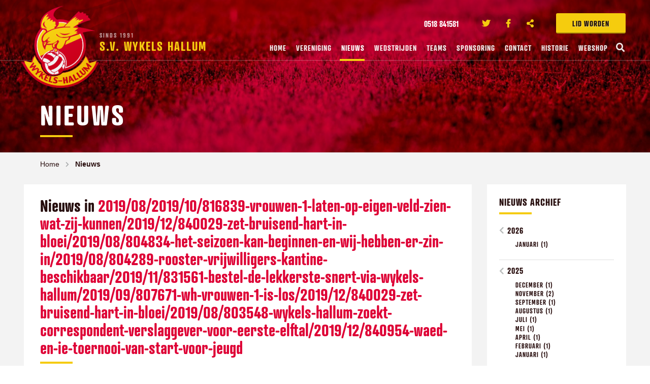

--- FILE ---
content_type: text/html; charset=UTF-8
request_url: https://www.wykelshallum.nl/nieuws/archive/2019/08/2019/10/816839-vrouwen-1-laten-op-eigen-veld-zien-wat-zij-kunnen/2019/12/840029-zet-bruisend-hart-in-bloei/2019/08/804834-het-seizoen-kan-beginnen-en-wij-hebben-er-zin-in/2019/08/804289-rooster-vrijwilligers-kantine-beschikbaar/2019/11/831561-bestel-de-lekkerste-snert-via-wykels-hallum/2019/09/807671-wh-vrouwen-1-is-los/2019/12/840029-zet-bruisend-hart-in-bloei/2019/08/803548-wykels-hallum-zoekt-correspondent-verslaggever-voor-eerste-elftal/2019/12/840954-waed-en-ie-toernooi-van-start-voor-jeugd
body_size: 11260
content:
<!doctype html>
<html class="no-js" lang="nl">
<head>
	    <meta charset="utf-8">
    <meta http-equiv="x-ua-compatible" content="ie=edge">
    <!-- Browsers -->
    <meta name="viewport" content="width=device-width, initial-scale=1.0,user-scalable=no, shrink-to-fit=no" />
    <link rel="shortcut icon" href="/themes/wykelshallum2018/images/favicon.png" type="image/x-icon" />
    <link rel="apple-touch-icon-precomposed" type="image/png" href="/themes/wykelshallum2018/images/apple-touch-icon.png" sizes="120x120">
    
    <!-- jQuery --> 
    <script src="/themes/wykelshallum2018/foundation6/js/vendor/jquery.js"></script>
    
    <title>2019/08/2019/10/816839-vrouwen-1-laten-op-eigen-veld-zien-wat-zij-kunnen/2019/12/840029-zet-bruisend-hart-in-bloei/2019/08/804834-het-seizoen-kan-beginnen-en-wij-hebben-er-zin-in/2019/08/804289-rooster-vrijwilligers-kantine-beschikbaar/2019/11/831561-bestel-de-lekkerste-snert-via-wykels-hallum/2019/09/807671-wh-vrouwen-1-is-los/2019/12/840029-zet-bruisend-hart-in-bloei/2019/08/803548-wykels-hallum-zoekt-correspondent-verslaggever-voor-eerste-elftal/2019/12/840954-waed-en-ie-toernooi-van-start-voor-jeugd | Nieuws | Wykels Hallum</title>
    <meta name="robots" content="index,follow" />
    <link href="https://www.wykelshallum.nl/nieuws/archive/2019/08/2019/10/816839-vrouwen-1-laten-op-eigen-veld-zien-wat-zij-kunnen/2019/12/840029-zet-bruisend-hart-in-bloei/2019/08/804834-het-seizoen-kan-beginnen-en-wij-hebben-er-zin-in/2019/08/804289-rooster-vrijwilligers-kantine-beschikbaar/2019/11/831561-bestel-de-lekkerste-snert-via-wykels-hallum/2019/09/807671-wh-vrouwen-1-is-los/2019/12/840029-zet-bruisend-hart-in-bloei/2019/08/803548-wykels-hallum-zoekt-correspondent-verslaggever-voor-eerste-elftal/2019/12/840954-waed-en-ie-toernooi-van-start-voor-jeugd" rel="canonical" />

    <!-- Google tag (gtag.js) -->
    <script async src="https://www.googletagmanager.com/gtag/js?id=G-QG29NRL60P"></script>
    <script>
      window.dataLayer = window.dataLayer || [];
      function gtag(){dataLayer.push(arguments);}
      gtag('js', new Date());

      gtag('config', 'G-QG29NRL60P');
    </script>

    <link rel="stylesheet" href="/themes/wykelshallum2018/foundation6/css/foundation.min.css" />

    <!-- Magnific Popup -->
    <link rel="stylesheet" href="/themes/wykelshallum2018/assets/magnific-popup/magnific-popup.css">
    
    <!-- Slick Carousel -->
    <link rel="stylesheet" href="/themes/wykelshallum2018/assets/slick/slick.css"/>
    <link rel="stylesheet" href="/themes/wykelshallum2018/assets/slick/slick-theme.css"/>
    
    <!-- PhotoSwipe -->
    <link rel="stylesheet" href="/themes/wykelshallum2018/assets/photoswipe4/photoswipe.css" />
    <link rel="stylesheet" href="/themes/wykelshallum2018/assets/photoswipe4/default-skin/default-skin.css" />
    
    <!-- Mobile MMenu -->
    <link rel="stylesheet" href="/themes/wykelshallum2018/assets/mmenu/css/jquery.mmenu.all.css" />    
     
  <!-- Animation -->
  <link rel="stylesheet" href="/themes/wykelshallum2018/assets/wow/animate.css" />
  
  <!-- Styles -->
    <link rel="stylesheet" href="/themes/wykelshallum2018/css/basics.css?v=4" />
    <link rel="stylesheet" href="/themes/wykelshallum2018/css/menu.css?v=4" />
    <link rel="stylesheet" href="/themes/wykelshallum2018/css/popup.css?v=3" />
    <link rel="stylesheet" href="/themes/wykelshallum2018/css/app.css?v=4" />
    
    <!-- Web Icons -->  
    <link rel="stylesheet" href="/themes/wykelshallum2018/fonts/flaticon/flaticon.css" />
    <link href="/themes/wykelshallum2018/fonts/fontawesome/css/fontawesome-all.css" rel="stylesheet">
    
    <script>
  (function(d) {
    var config = {
      kitId: 'orp0jlc',
      scriptTimeout: 3000,
      async: true
    },
    h=d.documentElement,t=setTimeout(function(){h.className=h.className.replace(/\bwf-loading\b/g,"")+" wf-inactive";},config.scriptTimeout),tk=d.createElement("script"),f=false,s=d.getElementsByTagName("script")[0],a;h.className+=" wf-loading";tk.src='https://use.typekit.net/'+config.kitId+'.js';tk.async=true;tk.onload=tk.onreadystatechange=function(){a=this.readyState;if(f||a&&a!="complete"&&a!="loaded")return;f=true;clearTimeout(t);try{Typekit.load(config)}catch(e){}};s.parentNode.insertBefore(tk,s)
  })(document);
    </script>
    <style type="text/css">
      .wf-loading * {
        visibility: hidden;
      }
    </style>
    </head>
<body  id="page-89915" class="page page-front-no page-type-blog page-secured-no page-tpl-vervolgpagina page-language-nl page-region-nl user-no">
<!--[if lt IE 8]><p class="browserupgrade">You are using an <strong>outdated</strong> browser. Please <a href="http://browsehappy.com/">upgrade your browser</a> to improve your experience.</p><![endif]-->





		<div id="topbar" class="no-cover">

		  <div class="row ">


				<div class="topbar-sitelinks">
					<div class="row ">


						<a href="/vereniging/lid-worden" class="secondary button extra-button">Lid worden</a>



																
											<ul class="no-bullet socialist">
												
																								
												<li class="phone">
												<a href="tel:0518 841581">
													<i class="icon-telephone c-primary"></i> <span>0518 841581</span>
												</a>
												</li>
																								
																								<li class="twitter">
												<a href="https://twitter.com/WykelsHallum" title="Twitter" target="_blank">
													<i class="fab fa-twitter "></i><span>Twitter</span>
												</a>
												</li>
																																				<li class="facebook">
												<a href="https://www.facebook.com/wykelshallum/"  title="Facebook" target="_blank">
													<i class="fab fa-facebook-f"></i><span>Facebook</span>
												</a>
												</li>
																								
												
																																				<li class="share">
												<a href="#share" title="Delen" class="open-inline-modal">
													<i class="fas fa-share-alt"></i><span>Deel ons</span> 
												</a>
												</li>
											</ul>
											

						<!-- Mobile -->
						<a href="#menu" class="nav-trigger"><span></span></a>
						<!-- -->
					</div>
				</div>

				<a class="logo" href="/" title="Wykels Hallum"><span class="title"><span>Sinds 1991</span>S.V. Wykels Hallum</span></a>



		  </div>
		  <nav id="top-nav" class="main-menu">
					<div class="row nav-inner">
						<a href="/" class="logo-icon"><span class="title">S.V. Wykels Hallum</span></a>
						
						<ul class="dropdown menu sf-menu">
								<li class="menu-home "><a href="/">Home</a></li>

																										<li class="menu-item menu-89958   ">
									<a href="/vereniging">Vereniging </a>
										
											<ul class="" style="display: none;">
												<li><a href="/vereniging/hoofdbestuur" title="Hoofdbestuur">Hoofdbestuur</a></li><li><a href="/vereniging/contributiebedragen" title="Contributiebedragen">Contributiebedragen</a></li><li><a href="/vereniging/organogram" title="Organogram">Organogram</a></li><li><a href="/vereniging/vergaderdata-2025-2026" title="Vergaderdata 2025-2026">Vergaderdata 2025-2026</a></li><li><a href="/vereniging/jeugdcommissie" title="Jeugdcommissie">Jeugdcommissie</a></li><li><a href="/vereniging/sponsorcommissie" title="Sponsorcommissie">Sponsorcommissie</a></li><li><a href="/vereniging/vertrouwenspersonen" title="Vertrouwenspersonen">Vertrouwenspersonen</a></li><li><a href="/vereniging/club-van-50" title="Club van 50">Club van 50</a></li><li><a href="/vereniging/activiteitencommissie" title="Activiteitencommissie">Activiteitencommissie</a></li><li><a href="/vereniging/technische-commissie" title="Technische commissie">Technische commissie</a></li><li><a href="/vereniging/materiaal-accommodatie" title="Materiaal / accommodatie">Materiaal / accommodatie</a></li><li><a href="/vereniging/pr-commissie" title="PR-commissie">PR-commissie</a></li><li><a href="/vereniging/kantinezaken" title="Kantinezaken">Kantinezaken</a></li><li><a href="/vereniging/lid-worden" title="Lid worden?">Lid worden?</a></li><li><a href="/vereniging/privacyverklaring" title="Privacyverklaring">Privacyverklaring</a></li><li><a href="/vereniging/statuten-sv-wykels-hallum" title="Statuten sv Wykels Hallum">Statuten sv Wykels Hallum</a></li><li><a href="/vereniging/jeugdbeleidsplan" title="Jeugdbeleidsplan">Jeugdbeleidsplan</a></li><li><a href="/vereniging/gedragsregels" title="Gedragsregels">Gedragsregels</a></li><li><a href="/vereniging/ereleden-wykels-hallum" title="Ereleden Wykels Hallum">Ereleden Wykels Hallum</a></li>											</ul>

																			</li>
																																		<li class="menu-item menu-89915 item-breadcrumb  ">
									<a href="/nieuws">Nieuws </a>
																			</li>
																																		<li class="menu-item menu-89961   ">
									<a href="/wedstrijden">Wedstrijden </a>
										
											<ul class="" style="display: none;">
												<li><a href="/wedstrijden/scheidsrechterlijst-jeugd-fase-2" title="Scheidsrechterlijst jeugd fase 2">Scheidsrechterlijst jeugd fase 2</a></li><li><a href="/wedstrijden/informatie-voor-scheidsrechters" title="Informatie voor scheidsrechters">Informatie voor scheidsrechters</a></li><li><a href="/wedstrijden/informatie-over-pupillenvoetbal" title="Informatie over pupillenvoetbal">Informatie over pupillenvoetbal</a></li><li><a href="/wedstrijden/gedragsregels" title="Gedragsregels">Gedragsregels</a></li>											</ul>

																			</li>
																																		<li class="menu-item menu-89959   ">
									<a href="/teams">Teams </a>
										
											<ul class="" style="display: none;">
												<li><a href="/teams/wykels-hallum-1" title="Wykels Hallum 1">Wykels Hallum 1</a></li><li><a href="/teams/wykels-hallum-2" title="Wykels Hallum 2">Wykels Hallum 2</a></li><li><a href="/teams/wykels-hallum-3" title="Wykels Hallum 3">Wykels Hallum 3</a></li><li><a href="/teams/wykels-hallum-4" title="Wykels Hallum 4">Wykels Hallum 4</a></li><li><a href="/teams/wykels-hallum-35-plus-1" title="Wykels Hallum 35-plus 1">Wykels Hallum 35-plus 1</a></li><li><a href="/teams/wykels-hallum-35-plus-2" title="Wykels Hallum 35-plus 2">Wykels Hallum 35-plus 2</a></li><li><a href="/teams/vrouwen-1-30plus" title="Vrouwen 1 - 30plus">Vrouwen 1 - 30plus</a></li><li><a href="/teams/vrouwen-2-18plus" title="Vrouwen 2 - 18plus">Vrouwen 2 - 18plus</a></li><li><a href="/teams/walking-football-60-plus" title="Walking Football (60-plus)">Walking Football (60-plus)</a></li><li><a href="/teams/jo19-1" title="JO19-1">JO19-1</a></li><li><a href="/teams/jo17-1" title="JO17-1">JO17-1</a></li><li><a href="/teams/jo15-1g" title="JO15-1G">JO15-1G</a></li><li><a href="/teams/mo15" title="MO15">MO15</a></li><li><a href="/teams/jo14-1g" title="JO14-1G">JO14-1G</a></li><li><a href="/teams/jo13-1" title="JO13-1">JO13-1</a></li><li><a href="/teams/jo12-1" title="JO12-1">JO12-1</a></li><li><a href="/teams/jo12-2g" title="JO12-2G">JO12-2G</a></li><li><a href="/teams/jo11-1" title="JO11-1">JO11-1</a></li><li><a href="/teams/jo10-1" title="JO10-1">JO10-1</a></li><li><a href="/teams/jo9-1g" title="JO9-1G">JO9-1G</a></li><li><a href="/teams/jo8-1" title="JO8-1">JO8-1</a></li><li><a href="/teams/jo7-1" title="JO7-1">JO7-1</a></li>											</ul>

																			</li>
																																																			<li class="menu-item menu-89960   ">
									<a href="/sponsoring">Sponsoring </a>
										
											<ul class="" style="display: none;">
												<li><a href="/sponsoring/sponsoren" title="Sponsoren">Sponsoren</a></li><li><a href="/sponsoring/wedstrijdsponsor" title="Wedstrijdsponsor">Wedstrijdsponsor</a></li>											</ul>

																			</li>
																																																			<li class="menu-item menu-89916   ">
									<a href="/contact">Contact </a>
										
											<ul class="" style="display: none;">
												<li><a href="/contact/vrijwilligerswerk" title="Vrijwilligerswerk">Vrijwilligerswerk</a></li>											</ul>

																			</li>
																																																																																																																																																									<li class="menu-item menu-91958   ">
									<a href="/historie">Historie </a>
																			</li>
																																		<li class="menu-item menu-92300   ">
									<a href="/webshop">Webshop </a>
																			</li>
																																									<li class="search-item"><a href="/modal/zoeken" class="search-button open-ajax-modal"><i class="fas fa-search"></i></a></li>
						</ul>
					</div>

				</nav>

		</div><div id="page-container" class="no-cover">

			
				<section id="cover" class="cover-wrapper cover-height-small bg-primary cover-with-parallax">
			
				<div class="bg-section-image" style="background-image: url('/previews/2018/5/17/media_282_430848_w1400_h800_multiply_de0035.jpg');"></div>
				<div class="logo-shape"></div>
				
				<div class="cover-caption caption-bottom-left">
				<div class="row is-relative wow fadeInUp" data-wow-delay=".2s">
					<div class="medium-12 large-9 columns">
						<div class="cover-heading">
								<h1 class="cover-title title-medium c-white">Nieuws</h1>
								<hr class="hr-narrow"/>
								
								<div class="clearer"></div>
						</div>
				
					</div>
				</div>
				</div>
		
		</section>
			
			
	<div class="main-content ">
		<div id="start"></div>
		

						<section id="breadcrumbs" class="breadcrumbs-wrapper ">
		<div class="row rel">
			 <div class="large-12 columns">
				<ul class="breadcrumbs ">
															<li><a href="/">Home</a></li>
																				<li class="current"><a href="/nieuws">Nieuws</a></li>
													</ul>
       </div>

		</div>
		</section>
		
		<section id="page-content" class="is-relative">
				
				<div class="row">

				  					
										
				  
					<div class="medium-12 large-9 columns">
						<div id="content" class="">
												




				
				
				
						
			
					<div class="text-wrapper first wow fadeIn">
													<h2 class="text-wrapper-title">Nieuws in <em class="c-primary">2019/08/2019/10/816839-vrouwen-1-laten-op-eigen-veld-zien-wat-zij-kunnen/2019/12/840029-zet-bruisend-hart-in-bloei/2019/08/804834-het-seizoen-kan-beginnen-en-wij-hebben-er-zin-in/2019/08/804289-rooster-vrijwilligers-kantine-beschikbaar/2019/11/831561-bestel-de-lekkerste-snert-via-wykels-hallum/2019/09/807671-wh-vrouwen-1-is-los/2019/12/840029-zet-bruisend-hart-in-bloei/2019/08/803548-wykels-hallum-zoekt-correspondent-verslaggever-voor-eerste-elftal/2019/12/840954-waed-en-ie-toernooi-van-start-voor-jeugd</em></h2>
							
												<hr class="hr-narrow"/>
					
						
					</div>
					
					
			
											
											
								
									
										
						  
												

							 	<div class="text-wrapper blog-item wow fadeIn">
								 	<div class="row"> 
									 	
									 	
										<div class="small-12 medium-4 large-4 columns show-for-medium">												 	
																						<div class="text-wrapper-image photo photo-100">
												<a href="/nieuws/archive/2019/08/2019/10/816839-vrouwen-1-laten-op-eigen-veld-zien-wat-zij-kunnen/2019/12/840029-zet-bruisend-hart-in-bloei/2019/08/804834-het-seizoen-kan-beginnen-en-wij-hebben-er-zin-in/2019/08/804289-rooster-vrijwilligers-kantine-beschikbaar/2019/11/831561-bestel-de-lekkerste-snert-via-wykels-hallum/2019/09/807671-wh-vrouwen-1-is-los/2019/12/840029-zet-bruisend-hart-in-bloei/2019/08/803548-wykels-hallum-zoekt-correspondent-verslaggever-voor-eerste-elftal/2019/12/840954-waed-en-ie-toernooi-van-start-voor-jeugd/2019/12/840954-waed-en-ie-toernooi-van-start-voor-jeugd" class="image-more section-image">
													<span class="newsbox-list-image-tag large-tag">
															
													</span>
											  	<img src="/previews/2016/12/14/media_282_349820_w570_h400_crop.jpg" />
												</a>
											</div>
																				 	</div>
									 	<div class="small-12 medium-8 large-8 columns">	
													<p class="blog-info"><span class="textbox-date">20 december 2019</span> </p>
													<h4 class="text-wrapper-title title-small"><a href="/nieuws/2019/12/840954-waed-en-ie-toernooi-van-start-voor-jeugd" class="">Waed en Ie toernooi van start voor jeugd</a></h4>
													<hr class="hr-narrow"/>
													<div class="text-wrapper-lead">
														
																												<div class="text-wrapper-image photo photo-33 show-for-small-only float-right">
															<a href="/nieuws/2019/12/840954-waed-en-ie-toernooi-van-start-voor-jeugd" class="image-more section-image">
																<span class="newsbox-list-image-tag large-tag">
																		
																</span>
														  	<img src="/previews/2016/12/14/media_282_349820_w570_h400_crop.jpg" />
															</a>
														</div>
																												
														<p>Zaterdag 21 december gaan de eerste jeugdteams weer starten met het Waed en Ie-toernooi in de sporthallen...</p>
														<a href="/nieuws/2019/12/840954-waed-en-ie-toernooi-van-start-voor-jeugd" class=" text button with-icon-right ">Lees meer <i class="fas fa-long-arrow-right"></i></a>
													</div>
														
													
													
										</div>
				
							  	</div>
						  	</div>
				

															<hr/>
								<div class="clearer h10"></div>
																			

							 	<div class="text-wrapper blog-item wow fadeIn">
								 	<div class="row"> 
									 	
									 	
										<div class="small-12 medium-4 large-4 columns show-for-medium">												 	
																						<div class="text-wrapper-image photo photo-100">
												<a href="/nieuws/archive/2019/08/2019/10/816839-vrouwen-1-laten-op-eigen-veld-zien-wat-zij-kunnen/2019/12/840029-zet-bruisend-hart-in-bloei/2019/08/804834-het-seizoen-kan-beginnen-en-wij-hebben-er-zin-in/2019/08/804289-rooster-vrijwilligers-kantine-beschikbaar/2019/11/831561-bestel-de-lekkerste-snert-via-wykels-hallum/2019/09/807671-wh-vrouwen-1-is-los/2019/12/840029-zet-bruisend-hart-in-bloei/2019/08/803548-wykels-hallum-zoekt-correspondent-verslaggever-voor-eerste-elftal/2019/12/840954-waed-en-ie-toernooi-van-start-voor-jeugd/2019/12/837942-uitwijk-naar-velden-dtd-in-koarnjum-jelsum" class="image-more section-image">
													<span class="newsbox-list-image-tag large-tag">
															
													</span>
											  	<img src="/previews/2019/1/20/media_282_464749_w570_h400_crop.jpg" />
												</a>
											</div>
																				 	</div>
									 	<div class="small-12 medium-8 large-8 columns">	
													<p class="blog-info"><span class="textbox-date">19 december 2019</span> </p>
													<h4 class="text-wrapper-title title-small"><a href="/nieuws/2019/12/837942-uitwijk-naar-velden-dtd-in-koarnjum-jelsum" class="">Uitwijk naar velden DTD in Koarnjum/Jelsum</a></h4>
													<hr class="hr-narrow"/>
													<div class="text-wrapper-lead">
														
																												<div class="text-wrapper-image photo photo-33 show-for-small-only float-right">
															<a href="/nieuws/2019/12/837942-uitwijk-naar-velden-dtd-in-koarnjum-jelsum" class="image-more section-image">
																<span class="newsbox-list-image-tag large-tag">
																		
																</span>
														  	<img src="/previews/2019/1/20/media_282_464749_w570_h400_crop.jpg" />
															</a>
														</div>
																												
														<p>In verband met de slechte staat van onze velden en gelet op de verwachte weersomstandigheden heeft het...</p>
														<a href="/nieuws/2019/12/837942-uitwijk-naar-velden-dtd-in-koarnjum-jelsum" class=" text button with-icon-right ">Lees meer <i class="fas fa-long-arrow-right"></i></a>
													</div>
														
													
													
										</div>
				
							  	</div>
						  	</div>
				

															<hr/>
								<div class="clearer h10"></div>
																			

							 	<div class="text-wrapper blog-item wow fadeIn">
								 	<div class="row"> 
									 	
									 	
										<div class="small-12 medium-4 large-4 columns show-for-medium">												 	
																				 	</div>
									 	<div class="small-12 medium-8 large-8 columns">	
													<p class="blog-info"><span class="textbox-date">15 december 2019</span> </p>
													<h4 class="text-wrapper-title title-small"><a href="/nieuws/2019/12/840108-donderdagavond-19-december-kiptraining" class="">Donderdagavond 19 december: Kiptraining!</a></h4>
													<hr class="hr-narrow"/>
													<div class="text-wrapper-lead">
														
																												
														<p>Komende donderdagavond is de traditionele kiptraining. Na afloop van de training kunnen alle senioren...</p>
														<a href="/nieuws/2019/12/840108-donderdagavond-19-december-kiptraining" class=" text button with-icon-right ">Lees meer <i class="fas fa-long-arrow-right"></i></a>
													</div>
														
													
													
										</div>
				
							  	</div>
						  	</div>
				

															<hr/>
								<div class="clearer h10"></div>
																			

							 	<div class="text-wrapper blog-item wow fadeIn">
								 	<div class="row"> 
									 	
									 	
										<div class="small-12 medium-4 large-4 columns show-for-medium">												 	
																				 	</div>
									 	<div class="small-12 medium-8 large-8 columns">	
													<p class="blog-info"><span class="textbox-date">15 december 2019</span> </p>
													<h4 class="text-wrapper-title title-small"><a href="/nieuws/2019/12/840107-twee-jeugdteams-supergoed-in-najaarscompetitie" class="">Twee jeugdteams supergoed in najaarscompetitie</a></h4>
													<hr class="hr-narrow"/>
													<div class="text-wrapper-lead">
														
																												
														<p>Hoewel de uitslagen en standen officieel niet worden bijgehouden, hebben we afgelopen zaterdag toch twee...</p>
														<a href="/nieuws/2019/12/840107-twee-jeugdteams-supergoed-in-najaarscompetitie" class=" text button with-icon-right ">Lees meer <i class="fas fa-long-arrow-right"></i></a>
													</div>
														
													
													
										</div>
				
							  	</div>
						  	</div>
				

															<hr/>
								<div class="clearer h10"></div>
																			

							 	<div class="text-wrapper blog-item wow fadeIn">
								 	<div class="row"> 
									 	
									 	
										<div class="small-12 medium-4 large-4 columns show-for-medium">												 	
																				 	</div>
									 	<div class="small-12 medium-8 large-8 columns">	
													<p class="blog-info"><span class="textbox-date">13 december 2019</span> </p>
													<h4 class="text-wrapper-title title-small"><a href="/nieuws/2019/12/840029-zet-bruisend-hart-in-bloei" class="">Zet Bruisend Hart in bloei!</a></h4>
													<hr class="hr-narrow"/>
													<div class="text-wrapper-lead">
														
																												
														<p>Gemeentebelangen Noardeast-Fryslan heeft bloembollen beschikbaar gesteld aan de initiatiefnemers van...</p>
														<a href="/nieuws/2019/12/840029-zet-bruisend-hart-in-bloei" class=" text button with-icon-right ">Lees meer <i class="fas fa-long-arrow-right"></i></a>
													</div>
														
													
													
										</div>
				
							  	</div>
						  	</div>
				

															<hr/>
								<div class="clearer h10"></div>
																			

							 	<div class="text-wrapper blog-item wow fadeIn">
								 	<div class="row"> 
									 	
									 	
										<div class="small-12 medium-4 large-4 columns show-for-medium">												 	
																				 	</div>
									 	<div class="small-12 medium-8 large-8 columns">	
													<p class="blog-info"><span class="textbox-date">13 december 2019</span> </p>
													<h4 class="text-wrapper-title title-small"><a href="/nieuws/2019/12/840028-kerstborrel-in-kantine-op-zaterdag-21-december" class="">Kerstborrel in kantine op zaterdag 21 december</a></h4>
													<hr class="hr-narrow"/>
													<div class="text-wrapper-lead">
														
																												
														<p>Na de thuiswedstrijd van Wykels Hallum tegen Haulerwijk houden we zaterdag 21 december vanaf 16.30 uur onze...</p>
														<a href="/nieuws/2019/12/840028-kerstborrel-in-kantine-op-zaterdag-21-december" class=" text button with-icon-right ">Lees meer <i class="fas fa-long-arrow-right"></i></a>
													</div>
														
													
													
										</div>
				
							  	</div>
						  	</div>
				

															<hr/>
								<div class="clearer h10"></div>
																			

							 	<div class="text-wrapper blog-item wow fadeIn">
								 	<div class="row"> 
									 	
									 	
										<div class="small-12 medium-4 large-4 columns show-for-medium">												 	
																				 	</div>
									 	<div class="small-12 medium-8 large-8 columns">	
													<p class="blog-info"><span class="textbox-date">5 december 2019</span> </p>
													<h4 class="text-wrapper-title title-small"><a href="/nieuws/2019/12/837098-geslaagd-pepernoten-toernooi" class="">Geslaagd pepernoten-toernooi! </a></h4>
													<hr class="hr-narrow"/>
													<div class="text-wrapper-lead">
														
																												
														<p>Woensdag 4 dec jl hadden de verschillende jeugdteams een echt pepernoten-toernooi! 
</p>
														<a href="/nieuws/2019/12/837098-geslaagd-pepernoten-toernooi" class=" text button with-icon-right ">Lees meer <i class="fas fa-long-arrow-right"></i></a>
													</div>
														
													
													
										</div>
				
							  	</div>
						  	</div>
				

															<hr/>
								<div class="clearer h10"></div>
																			

							 	<div class="text-wrapper blog-item wow fadeIn">
								 	<div class="row"> 
									 	
									 	
										<div class="small-12 medium-4 large-4 columns show-for-medium">												 	
																				 	</div>
									 	<div class="small-12 medium-8 large-8 columns">	
													<p class="blog-info"><span class="textbox-date">28 november 2019</span> </p>
													<h4 class="text-wrapper-title title-small"><a href="/nieuws/2019/11/831561-bestel-de-lekkerste-snert-via-wykels-hallum" class="">Bestel de lekkerste snert via Wykels Hallum!</a></h4>
													<hr class="hr-narrow"/>
													<div class="text-wrapper-lead">
														
																												
														<p>Dit jaar verzorgt voetbalvereniging sv Wykels Hallum een snertactie in samenwerking met Uw Slager Wip. Op...</p>
														<a href="/nieuws/2019/11/831561-bestel-de-lekkerste-snert-via-wykels-hallum" class=" text button with-icon-right ">Lees meer <i class="fas fa-long-arrow-right"></i></a>
													</div>
														
													
													
										</div>
				
							  	</div>
						  	</div>
				

															<hr/>
								<div class="clearer h10"></div>
																			

							 	<div class="text-wrapper blog-item wow fadeIn">
								 	<div class="row"> 
									 	
									 	
										<div class="small-12 medium-4 large-4 columns show-for-medium">												 	
																				 	</div>
									 	<div class="small-12 medium-8 large-8 columns">	
													<p class="blog-info"><span class="textbox-date">26 november 2019</span> </p>
													<h4 class="text-wrapper-title title-small"><a href="/nieuws/2019/11/726462-doe-jij-ook-mee-aan-de-pietenbingo" class="">Doe jij ook mee aan de Pietenbingo?</a></h4>
													<hr class="hr-narrow"/>
													<div class="text-wrapper-lead">
														
																												
														<p>Sinterklaas en zijn Pietermannen hebben laten weten dat ze graag weer langs willen komen bij de jongste...</p>
														<a href="/nieuws/2019/11/726462-doe-jij-ook-mee-aan-de-pietenbingo" class=" text button with-icon-right ">Lees meer <i class="fas fa-long-arrow-right"></i></a>
													</div>
														
													
													
										</div>
				
							  	</div>
						  	</div>
				

															<hr/>
								<div class="clearer h10"></div>
																			

							 	<div class="text-wrapper blog-item wow fadeIn">
								 	<div class="row"> 
									 	
									 	
										<div class="small-12 medium-4 large-4 columns show-for-medium">												 	
																				 	</div>
									 	<div class="small-12 medium-8 large-8 columns">	
													<p class="blog-info"><span class="textbox-date">20 november 2019</span> </p>
													<h4 class="text-wrapper-title title-small"><a href="/nieuws/2019/11/832059-sinterklaas-kadotip" class="">Sinterklaas: Kadotip</a></h4>
													<hr class="hr-narrow"/>
													<div class="text-wrapper-lead">
														
																												
														<p>Hoor wie klopt daar kinderen?
Sinterklaas heeft dit jaar ook inkopen bij Wykels Hallum gedaan.</p>
														<a href="/nieuws/2019/11/832059-sinterklaas-kadotip" class=" text button with-icon-right ">Lees meer <i class="fas fa-long-arrow-right"></i></a>
													</div>
														
													
													
										</div>
				
							  	</div>
						  	</div>
				

															<hr/>
								<div class="clearer h10"></div>
																			

							 	<div class="text-wrapper blog-item wow fadeIn">
								 	<div class="row"> 
									 	
									 	
										<div class="small-12 medium-4 large-4 columns show-for-medium">												 	
																				 	</div>
									 	<div class="small-12 medium-8 large-8 columns">	
													<p class="blog-info"><span class="textbox-date">9 november 2019</span> </p>
													<h4 class="text-wrapper-title title-small"><a href="/nieuws/2019/11/829653-hallum-bedankt" class="">Hallum bedankt!</a></h4>
													<hr class="hr-narrow"/>
													<div class="text-wrapper-lead">
														
																												
														<p>De projectgroep Bruisend Hart bedankt alle mensen die het plan Bruisend Hart tot nu hebben gesteund. Fijn...</p>
														<a href="/nieuws/2019/11/829653-hallum-bedankt" class=" text button with-icon-right ">Lees meer <i class="fas fa-long-arrow-right"></i></a>
													</div>
														
													
													
										</div>
				
							  	</div>
						  	</div>
				

															<hr/>
								<div class="clearer h10"></div>
																			

							 	<div class="text-wrapper blog-item wow fadeIn">
								 	<div class="row"> 
									 	
									 	
										<div class="small-12 medium-4 large-4 columns show-for-medium">												 	
																						<div class="text-wrapper-image photo photo-100">
												<a href="/nieuws/archive/2019/08/2019/10/816839-vrouwen-1-laten-op-eigen-veld-zien-wat-zij-kunnen/2019/12/840029-zet-bruisend-hart-in-bloei/2019/08/804834-het-seizoen-kan-beginnen-en-wij-hebben-er-zin-in/2019/08/804289-rooster-vrijwilligers-kantine-beschikbaar/2019/11/831561-bestel-de-lekkerste-snert-via-wykels-hallum/2019/09/807671-wh-vrouwen-1-is-los/2019/12/840029-zet-bruisend-hart-in-bloei/2019/08/803548-wykels-hallum-zoekt-correspondent-verslaggever-voor-eerste-elftal/2019/12/840954-waed-en-ie-toernooi-van-start-voor-jeugd/2019/11/829654-kom-naar-de-ledenvergadering-van-wykels-hallum-op-21-november" class="image-more section-image">
													<span class="newsbox-list-image-tag large-tag">
															
													</span>
											  	<img src="/previews/2019/1/20/media_282_464749_w570_h400_crop.jpg" />
												</a>
											</div>
																				 	</div>
									 	<div class="small-12 medium-8 large-8 columns">	
													<p class="blog-info"><span class="textbox-date">9 november 2019</span> </p>
													<h4 class="text-wrapper-title title-small"><a href="/nieuws/2019/11/829654-kom-naar-de-ledenvergadering-van-wykels-hallum-op-21-november" class="">Kom naar de ledenvergadering van Wykels Hallum op 21 november</a></h4>
													<hr class="hr-narrow"/>
													<div class="text-wrapper-lead">
														
																												<div class="text-wrapper-image photo photo-33 show-for-small-only float-right">
															<a href="/nieuws/2019/11/829654-kom-naar-de-ledenvergadering-van-wykels-hallum-op-21-november" class="image-more section-image">
																<span class="newsbox-list-image-tag large-tag">
																		
																</span>
														  	<img src="/previews/2019/1/20/media_282_464749_w570_h400_crop.jpg" />
															</a>
														</div>
																												
														<p>Het bestuur van sv Wykels Hallum nodigt alle leden, vrijwilligers, ouders van onze jeugdleden en andere...</p>
														<a href="/nieuws/2019/11/829654-kom-naar-de-ledenvergadering-van-wykels-hallum-op-21-november" class=" text button with-icon-right ">Lees meer <i class="fas fa-long-arrow-right"></i></a>
													</div>
														
													
													
										</div>
				
							  	</div>
						  	</div>
				

															<hr/>
								<div class="clearer h10"></div>
																			

							 	<div class="text-wrapper blog-item wow fadeIn">
								 	<div class="row"> 
									 	
									 	
										<div class="small-12 medium-4 large-4 columns show-for-medium">												 	
																				 	</div>
									 	<div class="small-12 medium-8 large-8 columns">	
													<p class="blog-info"><span class="textbox-date">20 oktober 2019</span> </p>
													<h4 class="text-wrapper-title title-small"><a href="/nieuws/2019/10/815761-open-training-soccer-academy-4-girls" class="">Open training Soccer Academy 4 Girls</a></h4>
													<hr class="hr-narrow"/>
													<div class="text-wrapper-lead">
														
																												
														<p>Op vrijdag 25 oktober zijn alle meiden van 6 t/m 16 jaar welkom voor een open training op ons sportcomplex...</p>
														<a href="/nieuws/2019/10/815761-open-training-soccer-academy-4-girls" class=" text button with-icon-right ">Lees meer <i class="fas fa-long-arrow-right"></i></a>
													</div>
														
													
													
										</div>
				
							  	</div>
						  	</div>
				

															<hr/>
								<div class="clearer h10"></div>
																			

							 	<div class="text-wrapper blog-item wow fadeIn">
								 	<div class="row"> 
									 	
									 	
										<div class="small-12 medium-4 large-4 columns show-for-medium">												 	
																						<div class="text-wrapper-image photo photo-100">
												<a href="/nieuws/archive/2019/08/2019/10/816839-vrouwen-1-laten-op-eigen-veld-zien-wat-zij-kunnen/2019/12/840029-zet-bruisend-hart-in-bloei/2019/08/804834-het-seizoen-kan-beginnen-en-wij-hebben-er-zin-in/2019/08/804289-rooster-vrijwilligers-kantine-beschikbaar/2019/11/831561-bestel-de-lekkerste-snert-via-wykels-hallum/2019/09/807671-wh-vrouwen-1-is-los/2019/12/840029-zet-bruisend-hart-in-bloei/2019/08/803548-wykels-hallum-zoekt-correspondent-verslaggever-voor-eerste-elftal/2019/12/840954-waed-en-ie-toernooi-van-start-voor-jeugd/2019/10/816840-ternaard-holwerd-jo19-1-n-wykels-hallum-jo19-1" class="image-more section-image">
													<span class="newsbox-list-image-tag large-tag">
															
													</span>
											  	<img src="/previews/2019/8/25/media_282_491782_w570_h400_crop.jpg" />
												</a>
											</div>
																				 	</div>
									 	<div class="small-12 medium-8 large-8 columns">	
													<p class="blog-info"><span class="textbox-date">8 oktober 2019</span> </p>
													<h4 class="text-wrapper-title title-small"><a href="/nieuws/2019/10/816840-ternaard-holwerd-jo19-1-n-wykels-hallum-jo19-1" class="">Ternaard/Holwerd JO19-1 – Wykels Hallum JO19-1</a></h4>
													<hr class="hr-narrow"/>
													<div class="text-wrapper-lead">
														
																												<div class="text-wrapper-image photo photo-33 show-for-small-only float-right">
															<a href="/nieuws/2019/10/816840-ternaard-holwerd-jo19-1-n-wykels-hallum-jo19-1" class="image-more section-image">
																<span class="newsbox-list-image-tag large-tag">
																		
																</span>
														  	<img src="/previews/2019/8/25/media_282_491782_w570_h400_crop.jpg" />
															</a>
														</div>
																												
														<p>Op 5 oktober stond de wedstrijd op de planning tussen twee ploegen die vooraf aan elkaar gewaagd leken,...</p>
														<a href="/nieuws/2019/10/816840-ternaard-holwerd-jo19-1-n-wykels-hallum-jo19-1" class=" text button with-icon-right ">Lees meer <i class="fas fa-long-arrow-right"></i></a>
													</div>
														
													
													
										</div>
				
							  	</div>
						  	</div>
				

															<hr/>
								<div class="clearer h10"></div>
																			

							 	<div class="text-wrapper blog-item wow fadeIn">
								 	<div class="row"> 
									 	
									 	
										<div class="small-12 medium-4 large-4 columns show-for-medium">												 	
																						<div class="text-wrapper-image photo photo-100">
												<a href="/nieuws/archive/2019/08/2019/10/816839-vrouwen-1-laten-op-eigen-veld-zien-wat-zij-kunnen/2019/12/840029-zet-bruisend-hart-in-bloei/2019/08/804834-het-seizoen-kan-beginnen-en-wij-hebben-er-zin-in/2019/08/804289-rooster-vrijwilligers-kantine-beschikbaar/2019/11/831561-bestel-de-lekkerste-snert-via-wykels-hallum/2019/09/807671-wh-vrouwen-1-is-los/2019/12/840029-zet-bruisend-hart-in-bloei/2019/08/803548-wykels-hallum-zoekt-correspondent-verslaggever-voor-eerste-elftal/2019/12/840954-waed-en-ie-toernooi-van-start-voor-jeugd/2019/10/816839-vrouwen-1-laten-op-eigen-veld-zien-wat-zij-kunnen" class="image-more section-image">
													<span class="newsbox-list-image-tag large-tag">
															
													</span>
											  	<img src="/previews/2019/10/8/media_282_498702_w570_h400_crop.jpg" />
												</a>
											</div>
																				 	</div>
									 	<div class="small-12 medium-8 large-8 columns">	
													<p class="blog-info"><span class="textbox-date">8 oktober 2019</span> </p>
													<h4 class="text-wrapper-title title-small"><a href="/nieuws/2019/10/816839-vrouwen-1-laten-op-eigen-veld-zien-wat-zij-kunnen" class="">Vrouwen 1 laten op eigen veld zien wat zij kunnen</a></h4>
													<hr class="hr-narrow"/>
													<div class="text-wrapper-lead">
														
																												<div class="text-wrapper-image photo photo-33 show-for-small-only float-right">
															<a href="/nieuws/2019/10/816839-vrouwen-1-laten-op-eigen-veld-zien-wat-zij-kunnen" class="image-more section-image">
																<span class="newsbox-list-image-tag large-tag">
																		
																</span>
														  	<img src="/previews/2019/10/8/media_282_498702_w570_h400_crop.jpg" />
															</a>
														</div>
																												
														<p>Afgelopen vrijdag 4 oktober speelden de dames de poule wedstrijden thuis. Het is altijd fijn om voor eigen...</p>
														<a href="/nieuws/2019/10/816839-vrouwen-1-laten-op-eigen-veld-zien-wat-zij-kunnen" class=" text button with-icon-right ">Lees meer <i class="fas fa-long-arrow-right"></i></a>
													</div>
														
													
													
										</div>
				
							  	</div>
						  	</div>
				

															<hr/>
								<div class="clearer h10"></div>
																			

							 	<div class="text-wrapper blog-item wow fadeIn">
								 	<div class="row"> 
									 	
									 	
										<div class="small-12 medium-4 large-4 columns show-for-medium">												 	
																						<div class="text-wrapper-image photo photo-100">
												<a href="/nieuws/archive/2019/08/2019/10/816839-vrouwen-1-laten-op-eigen-veld-zien-wat-zij-kunnen/2019/12/840029-zet-bruisend-hart-in-bloei/2019/08/804834-het-seizoen-kan-beginnen-en-wij-hebben-er-zin-in/2019/08/804289-rooster-vrijwilligers-kantine-beschikbaar/2019/11/831561-bestel-de-lekkerste-snert-via-wykels-hallum/2019/09/807671-wh-vrouwen-1-is-los/2019/12/840029-zet-bruisend-hart-in-bloei/2019/08/803548-wykels-hallum-zoekt-correspondent-verslaggever-voor-eerste-elftal/2019/12/840954-waed-en-ie-toernooi-van-start-voor-jeugd/2019/10/709061-grote-club-actie-nog-2-weken-huis-aan-huis" class="image-more section-image">
													<span class="newsbox-list-image-tag large-tag">
															
													</span>
											  	<img src="/previews/2018/9/11/media_282_447535_w570_h400_crop.png" />
												</a>
											</div>
																				 	</div>
									 	<div class="small-12 medium-8 large-8 columns">	
													<p class="blog-info"><span class="textbox-date">1 oktober 2019</span> </p>
													<h4 class="text-wrapper-title title-small"><a href="/nieuws/2019/10/709061-grote-club-actie-nog-2-weken-huis-aan-huis" class="">Grote Club Actie nog 2 weken huis-aan-huis</a></h4>
													<hr class="hr-narrow"/>
													<div class="text-wrapper-lead">
														
																												<div class="text-wrapper-image photo photo-33 show-for-small-only float-right">
															<a href="/nieuws/2019/10/709061-grote-club-actie-nog-2-weken-huis-aan-huis" class="image-more section-image">
																<span class="newsbox-list-image-tag large-tag">
																		
																</span>
														  	<img src="/previews/2018/9/11/media_282_447535_w570_h400_crop.png" />
															</a>
														</div>
																												
														<p>De Grote Club Actie loopt nog een kleine twee weken. Wie nog loten wil verkopen moet dat zsm doen. Ben je...</p>
														<a href="/nieuws/2019/10/709061-grote-club-actie-nog-2-weken-huis-aan-huis" class=" text button with-icon-right ">Lees meer <i class="fas fa-long-arrow-right"></i></a>
													</div>
														
													
													
										</div>
				
							  	</div>
						  	</div>
				

															<hr/>
								<div class="clearer h10"></div>
																			

							 	<div class="text-wrapper blog-item wow fadeIn">
								 	<div class="row"> 
									 	
									 	
										<div class="small-12 medium-4 large-4 columns show-for-medium">												 	
																				 	</div>
									 	<div class="small-12 medium-8 large-8 columns">	
													<p class="blog-info"><span class="textbox-date">1 oktober 2019</span> </p>
													<h4 class="text-wrapper-title title-small"><a href="/nieuws/2019/10/814847-wykels-hallum-jo12-1g-vs-leovardia" class="">Wykels Hallum JO12-1G vs. Leovardia</a></h4>
													<hr class="hr-narrow"/>
													<div class="text-wrapper-lead">
														
																												
														<p>Zaterdag moest ik met Maarten, Tymen, Rick, Iris, Sido, Jelco,
Hidde en Jesse voetballen tegen Leovardia....</p>
														<a href="/nieuws/2019/10/814847-wykels-hallum-jo12-1g-vs-leovardia" class=" text button with-icon-right ">Lees meer <i class="fas fa-long-arrow-right"></i></a>
													</div>
														
													
													
										</div>
				
							  	</div>
						  	</div>
				

															<hr/>
								<div class="clearer h10"></div>
																			

							 	<div class="text-wrapper blog-item wow fadeIn">
								 	<div class="row"> 
									 	
									 	
										<div class="small-12 medium-4 large-4 columns show-for-medium">												 	
																				 	</div>
									 	<div class="small-12 medium-8 large-8 columns">	
													<p class="blog-info"><span class="textbox-date">23 september 2019</span> </p>
													<h4 class="text-wrapper-title title-small"><a href="/nieuws/2019/09/812829-welkom-bij-startweekeinde-sv-wykels-hallum" class="">Welkom bij startweekeinde sv Wykels Hallum</a></h4>
													<hr class="hr-narrow"/>
													<div class="text-wrapper-lead">
														
																												
														<p>Het komende weekeinde zien we als start voor het voetbalseizoen 2019-2020. Teams hebben inmiddels aan...</p>
														<a href="/nieuws/2019/09/812829-welkom-bij-startweekeinde-sv-wykels-hallum" class=" text button with-icon-right ">Lees meer <i class="fas fa-long-arrow-right"></i></a>
													</div>
														
													
													
										</div>
				
							  	</div>
						  	</div>
				

															<hr/>
								<div class="clearer h10"></div>
																			

							 	<div class="text-wrapper blog-item wow fadeIn">
								 	<div class="row"> 
									 	
									 	
										<div class="small-12 medium-4 large-4 columns show-for-medium">												 	
																						<div class="text-wrapper-image photo photo-100">
												<a href="/nieuws/archive/2019/08/2019/10/816839-vrouwen-1-laten-op-eigen-veld-zien-wat-zij-kunnen/2019/12/840029-zet-bruisend-hart-in-bloei/2019/08/804834-het-seizoen-kan-beginnen-en-wij-hebben-er-zin-in/2019/08/804289-rooster-vrijwilligers-kantine-beschikbaar/2019/11/831561-bestel-de-lekkerste-snert-via-wykels-hallum/2019/09/807671-wh-vrouwen-1-is-los/2019/12/840029-zet-bruisend-hart-in-bloei/2019/08/803548-wykels-hallum-zoekt-correspondent-verslaggever-voor-eerste-elftal/2019/12/840954-waed-en-ie-toernooi-van-start-voor-jeugd/2019/09/811466-ing-sponsort-sv-wykels-hallum" class="image-more section-image">
													<span class="newsbox-list-image-tag large-tag">
															
													</span>
											  	<img src="/previews/2019/9/16/media_282_494201_w570_h400_crop.jpg" />
												</a>
											</div>
																				 	</div>
									 	<div class="small-12 medium-8 large-8 columns">	
													<p class="blog-info"><span class="textbox-date">16 september 2019</span> </p>
													<h4 class="text-wrapper-title title-small"><a href="/nieuws/2019/09/811466-ing-sponsort-sv-wykels-hallum" class="">ING sponsort sv Wykels Hallum</a></h4>
													<hr class="hr-narrow"/>
													<div class="text-wrapper-lead">
														
																												<div class="text-wrapper-image photo photo-33 show-for-small-only float-right">
															<a href="/nieuws/2019/09/811466-ing-sponsort-sv-wykels-hallum" class="image-more section-image">
																<span class="newsbox-list-image-tag large-tag">
																		
																</span>
														  	<img src="/previews/2019/9/16/media_282_494201_w570_h400_crop.jpg" />
															</a>
														</div>
																												
														<p>Met name door de inspanning van Sytske Koning en Tineke Vlietstra heeft de ING, net als vorig jaar, onze...</p>
														<a href="/nieuws/2019/09/811466-ing-sponsort-sv-wykels-hallum" class=" text button with-icon-right ">Lees meer <i class="fas fa-long-arrow-right"></i></a>
													</div>
														
													
													
										</div>
				
							  	</div>
						  	</div>
				

															<hr/>
								<div class="clearer h10"></div>
																			

							 	<div class="text-wrapper blog-item wow fadeIn">
								 	<div class="row"> 
									 	
									 	
										<div class="small-12 medium-4 large-4 columns show-for-medium">												 	
																				 	</div>
									 	<div class="small-12 medium-8 large-8 columns">	
													<p class="blog-info"><span class="textbox-date">8 september 2019</span> </p>
													<h4 class="text-wrapper-title title-small"><a href="/nieuws/2019/09/807672-sponsorcommissie-zoekt-2-nieuwe-leden" class="">Sponsorcommissie zoekt 2 nieuwe leden</a></h4>
													<hr class="hr-narrow"/>
													<div class="text-wrapper-lead">
														
																												
														<p>De sponsorcommissie vervult een belangrijke rol binnen onze vereniging. Immers zonder sponsoren kan de club...</p>
														<a href="/nieuws/2019/09/807672-sponsorcommissie-zoekt-2-nieuwe-leden" class=" text button with-icon-right ">Lees meer <i class="fas fa-long-arrow-right"></i></a>
													</div>
														
													
													
										</div>
				
							  	</div>
						  	</div>
				

															<hr/>
								<div class="clearer h10"></div>
																			

							 	<div class="text-wrapper blog-item wow fadeIn">
								 	<div class="row"> 
									 	
									 	
										<div class="small-12 medium-4 large-4 columns show-for-medium">												 	
																						<div class="text-wrapper-image photo photo-100">
												<a href="/nieuws/archive/2019/08/2019/10/816839-vrouwen-1-laten-op-eigen-veld-zien-wat-zij-kunnen/2019/12/840029-zet-bruisend-hart-in-bloei/2019/08/804834-het-seizoen-kan-beginnen-en-wij-hebben-er-zin-in/2019/08/804289-rooster-vrijwilligers-kantine-beschikbaar/2019/11/831561-bestel-de-lekkerste-snert-via-wykels-hallum/2019/09/807671-wh-vrouwen-1-is-los/2019/12/840029-zet-bruisend-hart-in-bloei/2019/08/803548-wykels-hallum-zoekt-correspondent-verslaggever-voor-eerste-elftal/2019/12/840954-waed-en-ie-toernooi-van-start-voor-jeugd/2019/09/807671-wh-vrouwen-1-is-los" class="image-more section-image">
													<span class="newsbox-list-image-tag large-tag">
															
													</span>
											  	<img src="/previews/2019/9/8/media_282_493437_w570_h400_crop.jpg" />
												</a>
											</div>
																				 	</div>
									 	<div class="small-12 medium-8 large-8 columns">	
													<p class="blog-info"><span class="textbox-date">8 september 2019</span> </p>
													<h4 class="text-wrapper-title title-small"><a href="/nieuws/2019/09/807671-wh-vrouwen-1-is-los" class="">WH Vrouwen 1 is los!</a></h4>
													<hr class="hr-narrow"/>
													<div class="text-wrapper-lead">
														
																												<div class="text-wrapper-image photo photo-33 show-for-small-only float-right">
															<a href="/nieuws/2019/09/807671-wh-vrouwen-1-is-los" class="image-more section-image">
																<span class="newsbox-list-image-tag large-tag">
																		
																</span>
														  	<img src="/previews/2019/9/8/media_282_493437_w570_h400_crop.jpg" />
															</a>
														</div>
																												
														<p>Vrijdagavond 6 september j.l. ging de 7x7 competitie voor de Vrouwen 1 op de vrijdagavond los en waren zij...</p>
														<a href="/nieuws/2019/09/807671-wh-vrouwen-1-is-los" class=" text button with-icon-right ">Lees meer <i class="fas fa-long-arrow-right"></i></a>
													</div>
														
													
													
										</div>
				
							  	</div>
						  	</div>
				

															<hr/>
								<div class="clearer h10"></div>
																			

							 	<div class="text-wrapper blog-item wow fadeIn">
								 	<div class="row"> 
									 	
									 	
										<div class="small-12 medium-4 large-4 columns show-for-medium">												 	
																				 	</div>
									 	<div class="small-12 medium-8 large-8 columns">	
													<p class="blog-info"><span class="textbox-date">2 september 2019</span> </p>
													<h4 class="text-wrapper-title title-small"><a href="/nieuws/2019/09/805617-sfeerbeelden-wykels-hallum-marrum" class="">Sfeerbeelden Wykels Hallum-Marrum</a></h4>
													<hr class="hr-narrow"/>
													<div class="text-wrapper-lead">
														
																												
														<p>Clubfotografe Riek Muijen heeft afgelopen zaterdag bij de bekerwedstrijd Wykels Hallum-Marrum weer mooie...</p>
														<a href="/nieuws/2019/09/805617-sfeerbeelden-wykels-hallum-marrum" class=" text button with-icon-right ">Lees meer <i class="fas fa-long-arrow-right"></i></a>
													</div>
														
													
													
										</div>
				
							  	</div>
						  	</div>
				

															<hr/>
								<div class="clearer h10"></div>
																			

							 	<div class="text-wrapper blog-item wow fadeIn">
								 	<div class="row"> 
									 	
									 	
										<div class="small-12 medium-4 large-4 columns show-for-medium">												 	
																						<div class="text-wrapper-image photo photo-100">
												<a href="/nieuws/archive/2019/08/2019/10/816839-vrouwen-1-laten-op-eigen-veld-zien-wat-zij-kunnen/2019/12/840029-zet-bruisend-hart-in-bloei/2019/08/804834-het-seizoen-kan-beginnen-en-wij-hebben-er-zin-in/2019/08/804289-rooster-vrijwilligers-kantine-beschikbaar/2019/11/831561-bestel-de-lekkerste-snert-via-wykels-hallum/2019/09/807671-wh-vrouwen-1-is-los/2019/12/840029-zet-bruisend-hart-in-bloei/2019/08/803548-wykels-hallum-zoekt-correspondent-verslaggever-voor-eerste-elftal/2019/12/840954-waed-en-ie-toernooi-van-start-voor-jeugd/2019/09/805616-gezocht-nieuwe-barkeeper-in-kantine-op-donderdagavond" class="image-more section-image">
													<span class="newsbox-list-image-tag large-tag">
															
													</span>
											  	<img src="/previews/2019/9/2/media_282_492768_w570_h400_crop.jpg" />
												</a>
											</div>
																				 	</div>
									 	<div class="small-12 medium-8 large-8 columns">	
													<p class="blog-info"><span class="textbox-date">2 september 2019</span> </p>
													<h4 class="text-wrapper-title title-small"><a href="/nieuws/2019/09/805616-gezocht-nieuwe-barkeeper-in-kantine-op-donderdagavond" class="">Gezocht: nieuwe barkeeper in kantine op donderdagavond</a></h4>
													<hr class="hr-narrow"/>
													<div class="text-wrapper-lead">
														
																												<div class="text-wrapper-image photo photo-33 show-for-small-only float-right">
															<a href="/nieuws/2019/09/805616-gezocht-nieuwe-barkeeper-in-kantine-op-donderdagavond" class="image-more section-image">
																<span class="newsbox-list-image-tag large-tag">
																		
																</span>
														  	<img src="/previews/2019/9/2/media_282_492768_w570_h400_crop.jpg" />
															</a>
														</div>
																												
														<p>We zijn dringend op zoek naar een vrijwilliger die op donderdagavond achter de bar in de kantine wil staan....</p>
														<a href="/nieuws/2019/09/805616-gezocht-nieuwe-barkeeper-in-kantine-op-donderdagavond" class=" text button with-icon-right ">Lees meer <i class="fas fa-long-arrow-right"></i></a>
													</div>
														
													
													
										</div>
				
							  	</div>
						  	</div>
				

															<hr/>
								<div class="clearer h10"></div>
																			

							 	<div class="text-wrapper blog-item wow fadeIn">
								 	<div class="row"> 
									 	
									 	
										<div class="small-12 medium-4 large-4 columns show-for-medium">												 	
																				 	</div>
									 	<div class="small-12 medium-8 large-8 columns">	
													<p class="blog-info"><span class="textbox-date">1 september 2019</span> </p>
													<h4 class="text-wrapper-title title-small"><a href="/nieuws/2019/09/805510-opgeruimd-staat-netjes-bij-hallumer-autocross" class="">Opgeruimd staat netjes bij Hallumer autocross</a></h4>
													<hr class="hr-narrow"/>
													<div class="text-wrapper-lead">
														
																												
														<p>Na afloop van de autocross hebben ca. 40 bij sv Wykels Hallum betrokken mensen het cross-terrein opgeruimd....</p>
														<a href="/nieuws/2019/09/805510-opgeruimd-staat-netjes-bij-hallumer-autocross" class=" text button with-icon-right ">Lees meer <i class="fas fa-long-arrow-right"></i></a>
													</div>
														
													
													
										</div>
				
							  	</div>
						  	</div>
				

															<hr/>
								<div class="clearer h10"></div>
																			

							 	<div class="text-wrapper blog-item wow fadeIn">
								 	<div class="row"> 
									 	
									 	
										<div class="small-12 medium-4 large-4 columns show-for-medium">												 	
																				 	</div>
									 	<div class="small-12 medium-8 large-8 columns">	
													<p class="blog-info"><span class="textbox-date">29 augustus 2019</span> </p>
													<h4 class="text-wrapper-title title-small"><a href="/nieuws/2019/08/804834-het-seizoen-kan-beginnen-en-wij-hebben-er-zin-in" class="">Het seizoen kan beginnen en wij hebben er zin in!</a></h4>
													<hr class="hr-narrow"/>
													<div class="text-wrapper-lead">
														
																												
														<p>Afgelopen week kregen leiders en trainers van de jeugd de laatste instructies en zijn de eerste trainingen...</p>
														<a href="/nieuws/2019/08/804834-het-seizoen-kan-beginnen-en-wij-hebben-er-zin-in" class=" text button with-icon-right ">Lees meer <i class="fas fa-long-arrow-right"></i></a>
													</div>
														
													
													
										</div>
				
							  	</div>
						  	</div>
				

															<hr/>
								<div class="clearer h10"></div>
																			

							 	<div class="text-wrapper blog-item wow fadeIn">
								 	<div class="row"> 
									 	
									 	
										<div class="small-12 medium-4 large-4 columns show-for-medium">												 	
																						<div class="text-wrapper-image photo photo-100">
												<a href="/nieuws/archive/2019/08/2019/10/816839-vrouwen-1-laten-op-eigen-veld-zien-wat-zij-kunnen/2019/12/840029-zet-bruisend-hart-in-bloei/2019/08/804834-het-seizoen-kan-beginnen-en-wij-hebben-er-zin-in/2019/08/804289-rooster-vrijwilligers-kantine-beschikbaar/2019/11/831561-bestel-de-lekkerste-snert-via-wykels-hallum/2019/09/807671-wh-vrouwen-1-is-los/2019/12/840029-zet-bruisend-hart-in-bloei/2019/08/803548-wykels-hallum-zoekt-correspondent-verslaggever-voor-eerste-elftal/2019/12/840954-waed-en-ie-toernooi-van-start-voor-jeugd/2019/08/804289-rooster-vrijwilligers-kantine-beschikbaar" class="image-more section-image">
													<span class="newsbox-list-image-tag large-tag">
															
													</span>
											  	<img src="/previews/2015/2/9/media_282_241588_w570_h400_crop.jpg" />
												</a>
											</div>
																				 	</div>
									 	<div class="small-12 medium-8 large-8 columns">	
													<p class="blog-info"><span class="textbox-date">27 augustus 2019</span> </p>
													<h4 class="text-wrapper-title title-small"><a href="/nieuws/2019/08/804289-rooster-vrijwilligers-kantine-beschikbaar" class="">Rooster vrijwilligers kantine beschikbaar</a></h4>
													<hr class="hr-narrow"/>
													<div class="text-wrapper-lead">
														
																												<div class="text-wrapper-image photo photo-33 show-for-small-only float-right">
															<a href="/nieuws/2019/08/804289-rooster-vrijwilligers-kantine-beschikbaar" class="image-more section-image">
																<span class="newsbox-list-image-tag large-tag">
																		
																</span>
														  	<img src="/previews/2015/2/9/media_282_241588_w570_h400_crop.jpg" />
															</a>
														</div>
																												
														<p>Het rooster met de indeling van alle vrijwilligers van de kantine is ook weer gemaakt en staat op de site....</p>
														<a href="/nieuws/2019/08/804289-rooster-vrijwilligers-kantine-beschikbaar" class=" text button with-icon-right ">Lees meer <i class="fas fa-long-arrow-right"></i></a>
													</div>
														
													
													
										</div>
				
							  	</div>
						  	</div>
				

															<hr/>
								<div class="clearer h10"></div>
																			

							 	<div class="text-wrapper blog-item wow fadeIn">
								 	<div class="row"> 
									 	
									 	
										<div class="small-12 medium-4 large-4 columns show-for-medium">												 	
																						<div class="text-wrapper-image photo photo-100">
												<a href="/nieuws/archive/2019/08/2019/10/816839-vrouwen-1-laten-op-eigen-veld-zien-wat-zij-kunnen/2019/12/840029-zet-bruisend-hart-in-bloei/2019/08/804834-het-seizoen-kan-beginnen-en-wij-hebben-er-zin-in/2019/08/804289-rooster-vrijwilligers-kantine-beschikbaar/2019/11/831561-bestel-de-lekkerste-snert-via-wykels-hallum/2019/09/807671-wh-vrouwen-1-is-los/2019/12/840029-zet-bruisend-hart-in-bloei/2019/08/803548-wykels-hallum-zoekt-correspondent-verslaggever-voor-eerste-elftal/2019/12/840954-waed-en-ie-toernooi-van-start-voor-jeugd/2019/08/803548-wykels-hallum-zoekt-correspondent-verslaggever-voor-eerste-elftal" class="image-more section-image">
													<span class="newsbox-list-image-tag large-tag">
															
													</span>
											  	<img src="/previews/2019/8/22/media_282_491658_w570_h400_crop.jpg" />
												</a>
											</div>
																				 	</div>
									 	<div class="small-12 medium-8 large-8 columns">	
													<p class="blog-info"><span class="textbox-date">22 augustus 2019</span> </p>
													<h4 class="text-wrapper-title title-small"><a href="/nieuws/2019/08/803548-wykels-hallum-zoekt-correspondent-verslaggever-voor-eerste-elftal" class="">Wykels Hallum zoekt correspondent (verslaggever) voor eerste elftal </a></h4>
													<hr class="hr-narrow"/>
													<div class="text-wrapper-lead">
														
																												<div class="text-wrapper-image photo photo-33 show-for-small-only float-right">
															<a href="/nieuws/2019/08/803548-wykels-hallum-zoekt-correspondent-verslaggever-voor-eerste-elftal" class="image-more section-image">
																<span class="newsbox-list-image-tag large-tag">
																		
																</span>
														  	<img src="/previews/2019/8/22/media_282_491658_w570_h400_crop.jpg" />
															</a>
														</div>
																												
														<p>Het zal bij velen bekend zijn dat Hille Oppedijk en Simon Hoekstra niet langer staan opgesteld als...</p>
														<a href="/nieuws/2019/08/803548-wykels-hallum-zoekt-correspondent-verslaggever-voor-eerste-elftal" class=" text button with-icon-right ">Lees meer <i class="fas fa-long-arrow-right"></i></a>
													</div>
														
													
													
										</div>
				
							  	</div>
						  	</div>
				

															<hr/>
								<div class="clearer h10"></div>
																			

							 	<div class="text-wrapper blog-item wow fadeIn">
								 	<div class="row"> 
									 	
									 	
										<div class="small-12 medium-4 large-4 columns show-for-medium">												 	
																				 	</div>
									 	<div class="small-12 medium-8 large-8 columns">	
													<p class="blog-info"><span class="textbox-date">21 augustus 2019</span> </p>
													<h4 class="text-wrapper-title title-small"><a href="/nieuws/2019/08/802469-bauke-tuinhof-nieuwe-trainer-jo-19" class="">Bauke Tuinhof nieuwe trainer JO-19</a></h4>
													<hr class="hr-narrow"/>
													<div class="text-wrapper-lead">
														
																												
														<p>Na eerder twee nieuwe leiders voor de JO-19 te kunnen melden, is inmiddels ook een nieuwe trainer voor het...</p>
														<a href="/nieuws/2019/08/802469-bauke-tuinhof-nieuwe-trainer-jo-19" class=" text button with-icon-right ">Lees meer <i class="fas fa-long-arrow-right"></i></a>
													</div>
														
													
													
										</div>
				
							  	</div>
						  	</div>
				

															<hr/>
								<div class="clearer h10"></div>
																			

							 	<div class="text-wrapper blog-item wow fadeIn">
								 	<div class="row"> 
									 	
									 	
										<div class="small-12 medium-4 large-4 columns show-for-medium">												 	
																				 	</div>
									 	<div class="small-12 medium-8 large-8 columns">	
													<p class="blog-info"><span class="textbox-date">18 augustus 2019</span> </p>
													<h4 class="text-wrapper-title title-small"><a href="/nieuws/2019/08/802810-indeling-keepertraining-jeugd-vanaf-4-september" class="">Indeling keepertraining jeugd vanaf 4 september</a></h4>
													<hr class="hr-narrow"/>
													<div class="text-wrapper-lead">
														
																												
														<p>Woensdag 4 september beginnen de keepertrainingen voor de jeugd weer onder leiding van Jan Harke Bremer en...</p>
														<a href="/nieuws/2019/08/802810-indeling-keepertraining-jeugd-vanaf-4-september" class=" text button with-icon-right ">Lees meer <i class="fas fa-long-arrow-right"></i></a>
													</div>
														
													
													
										</div>
				
							  	</div>
						  	</div>
				

															<hr/>
								<div class="clearer h10"></div>
																			

							 	<div class="text-wrapper blog-item wow fadeIn">
								 	<div class="row"> 
									 	
									 	
										<div class="small-12 medium-4 large-4 columns show-for-medium">												 	
																						<div class="text-wrapper-image photo photo-100">
												<a href="/nieuws/archive/2019/08/2019/10/816839-vrouwen-1-laten-op-eigen-veld-zien-wat-zij-kunnen/2019/12/840029-zet-bruisend-hart-in-bloei/2019/08/804834-het-seizoen-kan-beginnen-en-wij-hebben-er-zin-in/2019/08/804289-rooster-vrijwilligers-kantine-beschikbaar/2019/11/831561-bestel-de-lekkerste-snert-via-wykels-hallum/2019/09/807671-wh-vrouwen-1-is-los/2019/12/840029-zet-bruisend-hart-in-bloei/2019/08/803548-wykels-hallum-zoekt-correspondent-verslaggever-voor-eerste-elftal/2019/12/840954-waed-en-ie-toernooi-van-start-voor-jeugd/2019/08/802468-trainen-jeugd-start-vanaf-26-augustus" class="image-more section-image">
													<span class="newsbox-list-image-tag large-tag">
															
													</span>
											  	<img src="/previews/2019/6/5/media_282_482265_w570_h400_crop.JPG" />
												</a>
											</div>
																				 	</div>
									 	<div class="small-12 medium-8 large-8 columns">	
													<p class="blog-info"><span class="textbox-date">15 augustus 2019</span> </p>
													<h4 class="text-wrapper-title title-small"><a href="/nieuws/2019/08/802468-trainen-jeugd-start-vanaf-26-augustus" class="">Trainen jeugd start vanaf 26 augustus</a></h4>
													<hr class="hr-narrow"/>
													<div class="text-wrapper-lead">
														
																												<div class="text-wrapper-image photo photo-33 show-for-small-only float-right">
															<a href="/nieuws/2019/08/802468-trainen-jeugd-start-vanaf-26-augustus" class="image-more section-image">
																<span class="newsbox-list-image-tag large-tag">
																		
																</span>
														  	<img src="/previews/2019/6/5/media_282_482265_w570_h400_crop.JPG" />
															</a>
														</div>
																												
														<p>Vanaf maandag 26 augustus starten we weer met de trainingen voor de jeugd. 

Hieronder een overzicht met de...</p>
														<a href="/nieuws/2019/08/802468-trainen-jeugd-start-vanaf-26-augustus" class=" text button with-icon-right ">Lees meer <i class="fas fa-long-arrow-right"></i></a>
													</div>
														
													
													
										</div>
				
							  	</div>
						  	</div>
				

																			
												
							  
		





								


	
	


						</div>
					</div>
					
					
					
					<div class="small-12 large-3 columns side-content">

						<div id="sidebar" data-sticky-container>
							<div class="sticky" data-sticky data-options="marginTop:5;" data-top-anchor="sidebar:top" data-btm-anchor="content:bottom" data-sticky-on="large">
							
							
								
														
							

										



				<div class="subnav">
					
						<h4 class="subnav-headline">Nieuws archief</h4>
						<hr class="hr-narrow"/>
						
							<ul class="arhivelist"><li><a href="/nieuws/archive/2026" class="year" rel="archives" title="2026 (1)">2026</a><ul class="months"><li><a href="/nieuws/archive/2026/01" class="month" rel="archives" title="januari (1)">januari (1)</a></li></ul></li><li><a href="/nieuws/archive/2025" class="year" rel="archives" title="2025 (10)">2025</a><ul class="months"><li><a href="/nieuws/archive/2025/12" class="month" rel="archives" title="december (1)">december (1)</a></li><li><a href="/nieuws/archive/2025/11" class="month" rel="archives" title="november (2)">november (2)</a></li><li><a href="/nieuws/archive/2025/09" class="month" rel="archives" title="september (1)">september (1)</a></li><li><a href="/nieuws/archive/2025/08" class="month" rel="archives" title="augustus (1)">augustus (1)</a></li><li><a href="/nieuws/archive/2025/07" class="month" rel="archives" title="juli (1)">juli (1)</a></li><li><a href="/nieuws/archive/2025/05" class="month" rel="archives" title="mei (1)">mei (1)</a></li><li><a href="/nieuws/archive/2025/04" class="month" rel="archives" title="april (1)">april (1)</a></li><li><a href="/nieuws/archive/2025/02" class="month" rel="archives" title="februari (1)">februari (1)</a></li><li><a href="/nieuws/archive/2025/01" class="month" rel="archives" title="januari (1)">januari (1)</a></li></ul></li><li><a href="/nieuws/archive/2024" class="year" rel="archives" title="2024 (14)">2024</a><ul class="months"><li><a href="/nieuws/archive/2024/12" class="month" rel="archives" title="december (1)">december (1)</a></li><li><a href="/nieuws/archive/2024/11" class="month" rel="archives" title="november (1)">november (1)</a></li><li><a href="/nieuws/archive/2024/09" class="month" rel="archives" title="september (1)">september (1)</a></li><li><a href="/nieuws/archive/2024/06" class="month" rel="archives" title="juni (1)">juni (1)</a></li><li><a href="/nieuws/archive/2024/04" class="month" rel="archives" title="april (4)">april (4)</a></li><li><a href="/nieuws/archive/2024/03" class="month" rel="archives" title="maart (3)">maart (3)</a></li><li><a href="/nieuws/archive/2024/01" class="month" rel="archives" title="januari (3)">januari (3)</a></li></ul></li><li><a href="/nieuws/archive/2023" class="year" rel="archives" title="2023 (32)">2023</a><ul class="months"><li><a href="/nieuws/archive/2023/12" class="month" rel="archives" title="december (1)">december (1)</a></li><li><a href="/nieuws/archive/2023/11" class="month" rel="archives" title="november (4)">november (4)</a></li><li><a href="/nieuws/archive/2023/10" class="month" rel="archives" title="oktober (5)">oktober (5)</a></li><li><a href="/nieuws/archive/2023/09" class="month" rel="archives" title="september (3)">september (3)</a></li><li><a href="/nieuws/archive/2023/08" class="month" rel="archives" title="augustus (2)">augustus (2)</a></li><li><a href="/nieuws/archive/2023/07" class="month" rel="archives" title="juli (2)">juli (2)</a></li><li><a href="/nieuws/archive/2023/06" class="month" rel="archives" title="juni (1)">juni (1)</a></li><li><a href="/nieuws/archive/2023/05" class="month" rel="archives" title="mei (2)">mei (2)</a></li><li><a href="/nieuws/archive/2023/04" class="month" rel="archives" title="april (3)">april (3)</a></li><li><a href="/nieuws/archive/2023/03" class="month" rel="archives" title="maart (2)">maart (2)</a></li><li><a href="/nieuws/archive/2023/02" class="month" rel="archives" title="februari (3)">februari (3)</a></li><li><a href="/nieuws/archive/2023/01" class="month" rel="archives" title="januari (4)">januari (4)</a></li></ul></li><li><a href="/nieuws/archive/2022" class="year" rel="archives" title="2022 (34)">2022</a><ul class="months"><li><a href="/nieuws/archive/2022/12" class="month" rel="archives" title="december (2)">december (2)</a></li><li><a href="/nieuws/archive/2022/11" class="month" rel="archives" title="november (5)">november (5)</a></li><li><a href="/nieuws/archive/2022/10" class="month" rel="archives" title="oktober (3)">oktober (3)</a></li><li><a href="/nieuws/archive/2022/09" class="month" rel="archives" title="september (7)">september (7)</a></li><li><a href="/nieuws/archive/2022/08" class="month" rel="archives" title="augustus (1)">augustus (1)</a></li><li><a href="/nieuws/archive/2022/07" class="month" rel="archives" title="juli (2)">juli (2)</a></li><li><a href="/nieuws/archive/2022/06" class="month" rel="archives" title="juni (3)">juni (3)</a></li><li><a href="/nieuws/archive/2022/05" class="month" rel="archives" title="mei (5)">mei (5)</a></li><li><a href="/nieuws/archive/2022/04" class="month" rel="archives" title="april (2)">april (2)</a></li><li><a href="/nieuws/archive/2022/03" class="month" rel="archives" title="maart (2)">maart (2)</a></li><li><a href="/nieuws/archive/2022/02" class="month" rel="archives" title="februari (1)">februari (1)</a></li><li><a href="/nieuws/archive/2022/01" class="month" rel="archives" title="januari (1)">januari (1)</a></li></ul></li><li><a href="/nieuws/archive/2021" class="year" rel="archives" title="2021 (7)">2021</a><ul class="months"><li><a href="/nieuws/archive/2021/09" class="month" rel="archives" title="september (1)">september (1)</a></li><li><a href="/nieuws/archive/2021/06" class="month" rel="archives" title="juni (1)">juni (1)</a></li><li><a href="/nieuws/archive/2021/05" class="month" rel="archives" title="mei (1)">mei (1)</a></li><li><a href="/nieuws/archive/2021/04" class="month" rel="archives" title="april (1)">april (1)</a></li><li><a href="/nieuws/archive/2021/03" class="month" rel="archives" title="maart (1)">maart (1)</a></li><li><a href="/nieuws/archive/2021/01" class="month" rel="archives" title="januari (2)">januari (2)</a></li></ul></li><li><a href="/nieuws/archive/2020" class="year" rel="archives" title="2020 (78)">2020</a><ul class="months"><li><a href="/nieuws/archive/2020/12" class="month" rel="archives" title="december (5)">december (5)</a></li><li><a href="/nieuws/archive/2020/11" class="month" rel="archives" title="november (6)">november (6)</a></li><li><a href="/nieuws/archive/2020/10" class="month" rel="archives" title="oktober (8)">oktober (8)</a></li><li><a href="/nieuws/archive/2020/09" class="month" rel="archives" title="september (13)">september (13)</a></li><li><a href="/nieuws/archive/2020/08" class="month" rel="archives" title="augustus (8)">augustus (8)</a></li><li><a href="/nieuws/archive/2020/07" class="month" rel="archives" title="juli (3)">juli (3)</a></li><li><a href="/nieuws/archive/2020/06" class="month" rel="archives" title="juni (3)">juni (3)</a></li><li><a href="/nieuws/archive/2020/05" class="month" rel="archives" title="mei (6)">mei (6)</a></li><li><a href="/nieuws/archive/2020/04" class="month" rel="archives" title="april (9)">april (9)</a></li><li><a href="/nieuws/archive/2020/03" class="month" rel="archives" title="maart (6)">maart (6)</a></li><li><a href="/nieuws/archive/2020/02" class="month" rel="archives" title="februari (5)">februari (5)</a></li><li><a href="/nieuws/archive/2020/01" class="month" rel="archives" title="januari (6)">januari (6)</a></li></ul></li><li><a href="/nieuws/archive/2019" class="year" rel="archives" title="2019 (36)">2019</a><ul class="months"><li><a href="/nieuws/archive/2019/12" class="month" rel="archives" title="december (7)">december (7)</a></li><li><a href="/nieuws/archive/2019/11" class="month" rel="archives" title="november (5)">november (5)</a></li><li><a href="/nieuws/archive/2019/10" class="month" rel="archives" title="oktober (5)">oktober (5)</a></li><li><a href="/nieuws/archive/2019/09" class="month" rel="archives" title="september (7)">september (7)</a></li><li><a href="/nieuws/archive/2019/08" class="month" rel="archives" title="augustus (7)">augustus (7)</a></li><li><a href="/nieuws/archive/2019/06" class="month" rel="archives" title="juni (4)">juni (4)</a></li><li><a href="/nieuws/archive/2019/03" class="month" rel="archives" title="maart (1)">maart (1)</a></li></ul></li><li><a href="/nieuws/archive/2018" class="year" rel="archives" title="2018 (5)">2018</a><ul class="months"><li><a href="/nieuws/archive/2018/07" class="month" rel="archives" title="juli (1)">juli (1)</a></li><li><a href="/nieuws/archive/2018/06" class="month" rel="archives" title="juni (1)">juni (1)</a></li><li><a href="/nieuws/archive/2018/04" class="month" rel="archives" title="april (2)">april (2)</a></li><li><a href="/nieuws/archive/2018/03" class="month" rel="archives" title="maart (1)">maart (1)</a></li></ul></li></ul>
				
				</div>
	
				

				<div class="subnav">
					
						<h4 class="subnav-headline">Categorie</h4>
						<hr class="hr-narrow"/>
						<div id="tags">
							<a href="/nieuws" class="tag">Alles</a>
							<a href="/nieuws/archive/tag/Nieuwe+trainer" rel="tag" class="tag" title="Nieuwe trainer (2)" style="font-size:1em;">Nieuwe trainer</a> <a href="/nieuws/archive/tag/Verlenging+trainer" rel="tag" class="tag" title="Verlenging trainer (1)" style="font-size:1em;">Verlenging trainer</a> <a href="/nieuws/archive/tag/Teamfoto%27s" rel="tag" class="tag" title="Teamfoto's (2)" style="font-size:1em;">Teamfoto's</a> <a href="/nieuws/archive/tag/Waed+en+Ie-toernooi" rel="tag" class="tag" title="Waed en Ie-toernooi (3)" style="font-size:1em;">Waed en Ie-toernooi</a> <a href="/nieuws/archive/tag/Rabo+ClubSupport" rel="tag" class="tag" title="Rabo ClubSupport (2)" style="font-size:1em;">Rabo ClubSupport</a> <a href="/nieuws/archive/tag/Hoofdtrainer" rel="tag" class="tag" title="Hoofdtrainer (1)" style="font-size:1em;">Hoofdtrainer</a> <a href="/nieuws/archive/tag/Waed+en+Ie" rel="tag" class="tag" title="Waed en Ie (1)" style="font-size:1em;">Waed en Ie</a> <a href="/nieuws/archive/tag/Ledenvergadering" rel="tag" class="tag" title="Ledenvergadering (7)" style="font-size:1em;">Ledenvergadering</a> <a href="/nieuws/archive/tag/Nieuwe+concepten" rel="tag" class="tag" title="Nieuwe concepten (1)" style="font-size:1em;">Nieuwe concepten</a> <a href="/nieuws/archive/tag/Mixtoernooi+jeugd+4+juni" rel="tag" class="tag" title="Mixtoernooi jeugd 4 juni (1)" style="font-size:1em;">Mixtoernooi jeugd 4 juni</a> <a href="/nieuws/archive/tag/Aardappelactie" rel="tag" class="tag" title="Aardappelactie (1)" style="font-size:1em;">Aardappelactie</a> <a href="/nieuws/archive/tag/Verslagen" rel="tag" class="tag" title="Verslagen (7)" style="font-size:1em;">Verslagen</a> <a href="/nieuws/archive/tag/Voetbal+voor+iedereen" rel="tag" class="tag" title="Voetbal voor iedereen (1)" style="font-size:1em;">Voetbal voor iedereen</a> <a href="/nieuws/archive/tag/Bruisend+Hart" rel="tag" class="tag" title="Bruisend Hart (7)" style="font-size:1em;">Bruisend Hart</a> <a href="/nieuws/archive/tag/Bestuur" rel="tag" class="tag" title="Bestuur (1)" style="font-size:1em;">Bestuur</a> <a href="/nieuws/archive/tag/Max+Houttuin" rel="tag" class="tag" title="Max Houttuin (1)" style="font-size:1em;">Max Houttuin</a> <a href="/nieuws/archive/tag/Statutenwijziging" rel="tag" class="tag" title="Statutenwijziging (1)" style="font-size:1em;">Statutenwijziging</a> <a href="/nieuws/archive/tag/Jeugdcoordinator" rel="tag" class="tag" title="Jeugdcoordinator (1)" style="font-size:1em;">Jeugdcoordinator</a> <a href="/nieuws/archive/tag/Trainersnieuws" rel="tag" class="tag" title="Trainersnieuws (3)" style="font-size:1em;">Trainersnieuws</a> <a href="/nieuws/archive/tag/Johnny+de+Vries" rel="tag" class="tag" title="Johnny de Vries (1)" style="font-size:1em;">Johnny de Vries</a> <a href="/nieuws/archive/tag/Privacy" rel="tag" class="tag" title="Privacy (3)" style="font-size:1em;">Privacy</a> <a href="/nieuws/archive/tag/Grote+Clubactie" rel="tag" class="tag" title="Grote Clubactie (5)" style="font-size:1em;">Grote Clubactie</a> <a href="/nieuws/archive/tag/Jeugdco%C3%B6rdinator" rel="tag" class="tag" title="Jeugdcoördinator (2)" style="font-size:1em;">Jeugdcoördinator</a> <a href="/nieuws/archive/tag/Vrouwenvoetbal" rel="tag" class="tag" title="Vrouwenvoetbal (7)" style="font-size:1em;">Vrouwenvoetbal</a> <a href="/nieuws/archive/tag/Rabo+Clubsupport" rel="tag" class="tag" title="Rabo Clubsupport (2)" style="font-size:1em;">Rabo Clubsupport</a> <a href="/nieuws/archive/tag/Pietenbingo+2025" rel="tag" class="tag" title="Pietenbingo 2025 (1)" style="font-size:1em;">Pietenbingo 2025</a> <a href="/nieuws/archive/tag/Indeling+teams" rel="tag" class="tag" title="Indeling teams (2)" style="font-size:1em;">Indeling teams</a> <a href="/nieuws/archive/tag/Kampioenen" rel="tag" class="tag" title="Kampioenen (2)" style="font-size:1em;">Kampioenen</a> <a href="/nieuws/archive/tag/Jeugdtrainingen" rel="tag" class="tag" title="Jeugdtrainingen (5)" style="font-size:1em;">Jeugdtrainingen</a> <a href="/nieuws/archive/tag/Oud+ijzer" rel="tag" class="tag" title="Oud ijzer (1)" style="font-size:1em;">Oud ijzer</a> <a href="/nieuws/archive/tag/trainer+2e+elftal" rel="tag" class="tag" title="trainer 2e elftal (1)" style="font-size:1em;">trainer 2e elftal</a> <a href="/nieuws/archive/tag/In+Memoriam" rel="tag" class="tag" title="In Memoriam (2)" style="font-size:1em;">In Memoriam</a> <a href="/nieuws/archive/tag/Periodekampioenschap" rel="tag" class="tag" title="Periodekampioenschap (1)" style="font-size:1em;">Periodekampioenschap</a> <a href="/nieuws/archive/tag/Statiegeld-actie" rel="tag" class="tag" title="Statiegeld-actie (2)" style="font-size:1em;">Statiegeld-actie</a> <a href="/nieuws/archive/tag/Jeugdvoetbal" rel="tag" class="tag" title="Jeugdvoetbal (10)" style="font-size:1em;">Jeugdvoetbal</a> <a href="/nieuws/archive/tag/Wedstrijdformulier" rel="tag" class="tag" title="Wedstrijdformulier (1)" style="font-size:1em;">Wedstrijdformulier</a> <a href="/nieuws/archive/tag/Indeling+bekercompetities" rel="tag" class="tag" title="Indeling bekercompetities (1)" style="font-size:1em;">Indeling bekercompetities</a> <a href="/nieuws/archive/tag/Grote+Club+Actie" rel="tag" class="tag" title="Grote Club Actie (2)" style="font-size:1em;">Grote Club Actie</a> <a href="/nieuws/archive/tag/Kantinerooster" rel="tag" class="tag" title="Kantinerooster (2)" style="font-size:1em;">Kantinerooster</a> <a href="/nieuws/archive/tag/Sinterklaasbingo" rel="tag" class="tag" title="Sinterklaasbingo (1)" style="font-size:1em;">Sinterklaasbingo</a> <a href="/nieuws/archive/tag/Voorjaarsledenvergadering" rel="tag" class="tag" title="Voorjaarsledenvergadering (1)" style="font-size:1em;">Voorjaarsledenvergadering</a> <a href="/nieuws/archive/tag/Corona-virus" rel="tag" class="tag" title="Corona-virus (19)" style="font-size:1em;">Corona-virus</a> <a href="/nieuws/archive/tag/Damesvoetbal" rel="tag" class="tag" title="Damesvoetbal (2)" style="font-size:1em;">Damesvoetbal</a> <a href="/nieuws/archive/tag/Nieuwjaarsreceptie" rel="tag" class="tag" title="Nieuwjaarsreceptie (1)" style="font-size:1em;">Nieuwjaarsreceptie</a> <a href="/nieuws/archive/tag/Trainer+tweede+elftal" rel="tag" class="tag" title="Trainer tweede elftal (1)" style="font-size:1em;">Trainer tweede elftal</a> <a href="/nieuws/archive/tag/AVG" rel="tag" class="tag" title="AVG (3)" style="font-size:1em;">AVG</a> <a href="/nieuws/archive/tag/Familiedag+29+mei" rel="tag" class="tag" title="Familiedag 29 mei (1)" style="font-size:1em;">Familiedag 29 mei</a> <a href="/nieuws/archive/tag/jeugdvoetbal" rel="tag" class="tag" title="jeugdvoetbal (10)" style="font-size:1em;">jeugdvoetbal</a> <a href="/nieuws/archive/tag/Blessurebehandeling" rel="tag" class="tag" title="Blessurebehandeling (1)" style="font-size:1em;">Blessurebehandeling</a> <a href="/nieuws/archive/tag/Busreis+Workum" rel="tag" class="tag" title="Busreis Workum (1)" style="font-size:1em;">Busreis Workum</a> 
						</div>
				
				</div>
	

									
						


							</div>
						</div>


					</div>
				
					


				</div>

		</section>
				<section id="breadcrumbs" class="breadcrumbs-wrapper ">
		<div class="row rel">
			 <div class="large-12 columns">
				<ul class="breadcrumbs ">
															<li><a href="/">Home</a></li>
																				<li class="current"><a href="/nieuws">Nieuws</a></li>
													</ul>
       </div>

		</div>
		</section>
		
		
		
		
				
		<footer id="footer-wrapper" class="footer-wrapper bg-primary padding-top-large padding-bottom-medium">
				
				
		
								<div class="bg-section-image opacity-40" style="background-image: url('/previews/2018/9/22/media_282_449376_w1400_multiply_de0035.jpg');"></div>
							
				<div class="row ">	
									



									<div class="small-12 medium-12 large-2 columns wow fadeIn show-for-large ">	
										<div class="footer-content first">
											<h4 class="footer-title">
												<a href="/">S.V. Wykels Hallum</a>											</h4>
										
											<p>It Blikkelan 17<br />
9074 CM&nbsp;Hallum</p>

<p><strong>T</strong> 0518 841581<br />
&nbsp;</p>

											
										</div>
				 
									</div>
									
									



								<div class="small-12 medium-3 large-2 columns wow fadeIn " >
										<div class="footer-content ">
											<h4 class="footer-title ">
												<a href="/">Senioren</a>											</h4>
											
											<div class="footer-lead"></div>
											
																						
																						<div class="footer-list">
											<ul class="no-bullet">
																								<li><a href="/teams/wykels-hallum-1" class="subnavlink">1e selectie</a></li>
																								<li><a href="/teams/wykels-hallum-2" class="subnavlink">2e selectie</a></li>
																								<li><a href="/teams/wykels-hallum-3" class="subnavlink">3e elftal</a></li>
																								<li><a href="/teams/wykels-hallum-4" class="subnavlink">4e elftal</a></li>
																								<li><a href="/teams/wykels-hallum-35-plus-1" class="subnavlink">35-plus 1</a></li>
																								<li><a href="/teams/wykels-hallum-35-plus-2" class="subnavlink">35-plus 2</a></li>
																								<li><a href="/teams/vrouwen-1-30plus" class="subnavlink">Vrouwen 1</a></li>
																								<li><a href="/teams/vrouwen-2-18plus" class="subnavlink">Vrouwen 2</a></li>
																								<li><a href="/teams/walking-football-60-plus" class="subnavlink">Walking Football</a></li>
																							</ul>
											</div>
																						
										</div>
										
								</div>
				 
								
									
									



								<div class="small-12 medium-3 large-2 columns wow fadeIn " >
										<div class="footer-content ">
											<h4 class="footer-title ">
												<a href="/">Jeugdteams</a>											</h4>
											
											<div class="footer-lead"></div>
											
																						
																						<div class="footer-list">
											<ul class="no-bullet">
																								<li><a href="/teams/jo19-1" class="subnavlink">JO19-1</a></li>
																								<li><a href="/teams/jo17-1" class="subnavlink">JO17-1</a></li>
																								<li><a href="/teams/jo15-1g" class="subnavlink">JO15-1G</a></li>
																								<li><a href="/teams/mo15" class="subnavlink">MO15</a></li>
																								<li><a href="/teams/jo14-1g" class="subnavlink">JO14-1G</a></li>
																								<li><a href="/teams/jo13-1" class="subnavlink">JO13-1</a></li>
																							</ul>
											</div>
																						
										</div>
										
								</div>
				 
								
									
									



								<div class="small-12 medium-3 large-2 columns wow fadeIn " >
										<div class="footer-content empty-headline">
											<h4 class="footer-title ">
												&nbsp;											</h4>
											
											<div class="footer-lead"></div>
											
																						
																						<div class="footer-list">
											<ul class="no-bullet">
																								<li><a href="/teams/jo12-1" class="subnavlink">JO12-1</a></li>
																								<li><a href="/teams/jo12-2g" class="subnavlink">JO12-2G</a></li>
																								<li><a href="/teams/jo11-1" class="subnavlink">JO11-1</a></li>
																								<li><a href="/teams/jo10-1" class="subnavlink">JO10-1</a></li>
																								<li><a href="/teams/jo9-1g" class="subnavlink">JO9-1G</a></li>
																								<li><a href="/teams/jo8-1" class="subnavlink">JO8-1</a></li>
																								<li><a href="/teams/jo7-1" class="subnavlink">JO7-1</a></li>
																							</ul>
											</div>
																						
										</div>
										
								</div>
				 
								
									
									



								<div class="small-12 medium-3 large-2 columns wow fadeIn " >
										<div class="footer-content ">
											<h4 class="footer-title ">
												<a href="/">Direct naar</a>											</h4>
											
											<div class="footer-lead"></div>
											
																						
																						<div class="footer-list">
											<ul class="no-bullet">
																								<li><a href="/nieuws" class="subnavlink">Verslagen</a></li>
																								<li><a href="/vereniging/kantinezaken" class="subnavlink">Kantinezaken</a></li>
																								<li><a href="/vereniging/lid-worden" class="subnavlink">Lid worden?</a></li>
																								<li><a href="/vereniging" class="subnavlink">Commissies</a></li>
																								<li><a href="/contact" class="subnavlink">Contact</a></li>
																							</ul>
											</div>
																						
										</div>
										
								</div>
				 
								
									
									



									<div class="small-12 medium-12 large-2 columns end wow fadeIn">	
										<div class="footer-content social">
											<h4 class="footer-title">
												Volg ons op
											</h4>

											
											
											<div class="footer-list">	
												
																																
											<ul class="no-bullet socialist">
												
																								
												<li class="phone">
												<a href="tel:0518 841581">
													<i class="icon-telephone c-primary"></i> <span>0518 841581</span>
												</a>
												</li>
																								
																								<li class="twitter">
												<a href="https://twitter.com/WykelsHallum" title="Twitter" target="_blank">
													<i class="fab fa-twitter "></i><span>Twitter</span>
												</a>
												</li>
																																				<li class="facebook">
												<a href="https://www.facebook.com/wykelshallum/"  title="Facebook" target="_blank">
													<i class="fab fa-facebook-f"></i><span>Facebook</span>
												</a>
												</li>
																								
												
																																				<li class="share">
												<a href="#share" title="Delen" class="open-inline-modal">
													<i class="fas fa-share-alt"></i><span>Deel ons</span> 
												</a>
												</li>
											</ul>
											
											</div>
																					</div>
									</div>
								
									
								</div>
				
				<div class="footer-bottom">
      <div class="row rel">
		<div class="small-12 medium-3 large-3 columns">
			<div class="copyright ">
				<span>&copy; 2026 S.V. Wykels Hallum</span> <br/>
			</div>
		</div>
		<div class=" small-12 medium-6 large-6 end columns">
			<div class="footer-links text-center">
				<a href="/">Home</a> <a href="/contact">Contact</a> <a href="/disclaimer">Disclaimer</a> <a href="/sitemap">Sitemap</a>
			</div>
		</div>
		<div class="small-12 medium-3 large-3 columns">
			
				<a class="addnoise" href="https://www.addnoise.nl" target="_blank" title="AddNoise - Internet & Design"></a>
	
		</div>
      </div>
      <div class="clearer"></div>
    </div>

		
		
				
			
		</footer>
		
				
		


	</div>

</div>



		


	 <nav id="menu" class="">
		<ul>
			<li>
				<a  href="/" >Home</a>
			</li>
												
				<li class="">
					<a href="/vereniging" >Vereniging</a>
											<ul>
																	<li>
						<a  href="/vereniging/hoofdbestuur" >Hoofdbestuur</a>
											</li>
														<li>
						<a  href="/vereniging/contributiebedragen" >Contributiebedragen</a>
											</li>
														<li>
						<a  href="/vereniging/organogram" >Organogram</a>
											</li>
														<li>
						<a  href="/vereniging/vergaderdata-2025-2026" >Vergaderdata 2025-2026</a>
											</li>
														<li>
						<a  href="/vereniging/jeugdcommissie" >Jeugdcommissie</a>
											</li>
														<li>
						<a  href="/vereniging/sponsorcommissie" >Sponsorcommissie</a>
											</li>
														<li>
						<a  href="/vereniging/vertrouwenspersonen" >Vertrouwenspersonen</a>
											</li>
														<li>
						<a  href="/vereniging/club-van-50" >Club van 50</a>
											</li>
														<li>
						<a  href="/vereniging/activiteitencommissie" >Activiteitencommissie</a>
											</li>
														<li>
						<a  href="/vereniging/technische-commissie" >Technische commissie</a>
											</li>
														<li>
						<a  href="/vereniging/materiaal-accommodatie" >Materiaal / accommodatie</a>
											</li>
														<li>
						<a  href="/vereniging/pr-commissie" >PR-commissie</a>
											</li>
														<li>
						<a  href="/vereniging/kantinezaken" >Kantinezaken</a>
											</li>
														<li>
						<a  href="/vereniging/lid-worden" >Lid worden?</a>
											</li>
														<li>
						<a  href="/vereniging/privacyverklaring" >Privacyverklaring</a>
											</li>
														<li>
						<a  href="/vereniging/statuten-sv-wykels-hallum" >Statuten sv Wykels Hallum</a>
											</li>
														<li>
						<a  href="/vereniging/jeugdbeleidsplan" >Jeugdbeleidsplan</a>
											</li>
														<li>
						<a  href="/vereniging/gedragsregels" >Gedragsregels</a>
											</li>
														<li>
						<a  href="/vereniging/ereleden-wykels-hallum" >Ereleden Wykels Hallum</a>
											</li>
				
						</ul>
									</li>
											
				<li class="">
					<a href="/nieuws" class="active">Nieuws</a>
									</li>
											
				<li class="">
					<a href="/wedstrijden" >Wedstrijden</a>
											<ul>
																	<li>
						<a  href="/wedstrijden/scheidsrechterlijst-jeugd-fase-2" >Scheidsrechterlijst jeugd fase 2</a>
											</li>
														<li>
						<a  href="/wedstrijden/informatie-voor-scheidsrechters" >Informatie voor scheidsrechters</a>
											</li>
														<li>
						<a  href="/wedstrijden/informatie-over-pupillenvoetbal" >Informatie over pupillenvoetbal</a>
											</li>
														<li>
						<a  href="/wedstrijden/gedragsregels" >Gedragsregels</a>
											</li>
				
						</ul>
									</li>
											
				<li class="">
					<a href="/teams" >Teams</a>
											<ul>
																	<li>
						<a  href="/teams/wykels-hallum-1" >Wykels Hallum 1</a>
											</li>
														<li>
						<a  href="/teams/wykels-hallum-2" >Wykels Hallum 2</a>
											</li>
														<li>
						<a  href="/teams/wykels-hallum-3" >Wykels Hallum 3</a>
											</li>
														<li>
						<a  href="/teams/wykels-hallum-4" >Wykels Hallum 4</a>
											</li>
														<li>
						<a  href="/teams/wykels-hallum-35-plus-1" >Wykels Hallum 35-plus 1</a>
											</li>
														<li>
						<a  href="/teams/wykels-hallum-35-plus-2" >Wykels Hallum 35-plus 2</a>
											</li>
														<li>
						<a  href="/teams/vrouwen-1-30plus" >Vrouwen 1 - 30plus</a>
											</li>
														<li>
						<a  href="/teams/vrouwen-2-18plus" >Vrouwen 2 - 18plus</a>
											</li>
														<li>
						<a  href="/teams/walking-football-60-plus" >Walking Football (60-plus)</a>
											</li>
														<li>
						<a  href="/teams/jo19-1" >JO19-1</a>
											</li>
														<li>
						<a  href="/teams/jo17-1" >JO17-1</a>
											</li>
														<li>
						<a  href="/teams/jo15-1g" >JO15-1G</a>
											</li>
														<li>
						<a  href="/teams/mo15" >MO15</a>
											</li>
														<li>
						<a  href="/teams/jo14-1g" >JO14-1G</a>
											</li>
														<li>
						<a  href="/teams/jo13-1" >JO13-1</a>
											</li>
														<li>
						<a  href="/teams/jo12-1" >JO12-1</a>
											</li>
														<li>
						<a  href="/teams/jo12-2g" >JO12-2G</a>
											</li>
														<li>
						<a  href="/teams/jo11-1" >JO11-1</a>
											</li>
														<li>
						<a  href="/teams/jo10-1" >JO10-1</a>
											</li>
														<li>
						<a  href="/teams/jo9-1g" >JO9-1G</a>
											</li>
														<li>
						<a  href="/teams/jo8-1" >JO8-1</a>
											</li>
														<li>
						<a  href="/teams/jo7-1" >JO7-1</a>
											</li>
				
						</ul>
									</li>
											
				<li class="">
					<a href="/sponsoring" >Sponsoring</a>
											<ul>
																	<li>
						<a  href="/sponsoring/sponsoren" >Sponsoren</a>
											</li>
														<li>
						<a  href="/sponsoring/wedstrijdsponsor" >Wedstrijdsponsor</a>
											</li>
				
						</ul>
									</li>
											
				<li class="">
					<a href="/contact" >Contact</a>
											<ul>
																	<li>
						<a  href="/contact/vrijwilligerswerk" >Vrijwilligerswerk</a>
											</li>
				
						</ul>
									</li>
											
				<li class="">
					<a href="/historie" >Historie</a>
									</li>
											
				<li class="">
					<a href="/webshop" >Webshop</a>
									</li>
					
			<li class="mm-contact ">
				<a href="tel:0518 841581" class="bg-primary">0518 841581<i class="fas fa-phone c-white"></i></a>
			</li>
			
			
					
		</ul>
		<span class="menu-logo"></span>
	</nav> 	
	<div class="pswp" tabindex="-1" role="dialog" aria-hidden="true">
		<div class="pswp__bg"></div>
		<div class="pswp__scroll-wrap">
			<div class="pswp__container">
				<div class="pswp__item"></div>
				<div class="pswp__item"></div>
				<div class="pswp__item"></div>
			</div>
			<div class="pswp__ui pswp__ui--hidden">
				<div class="pswp__top-bar">
					<div class="pswp__counter"></div>
					<button class="pswp__button pswp__button--close" title="Sluiten (Esc)"></button>
					<button class="pswp__button pswp__button--share" title="Delen"></button>
					<button class="pswp__button pswp__button--fs" title="Volledig scherm in-/uitschakelen"></button>
					<button class="pswp__button pswp__button--zoom" title="In-/uitzoomen"></button>
					<div class="pswp__preloader">
						<div class="pswp__preloader__icn">
						  <div class="pswp__preloader__cut">
							<div class="pswp__preloader__donut"></div>
						  </div>
						</div>
					</div>
				</div>
				<div class="pswp__share-modal pswp__share-modal--hidden pswp__single-tap">
					<div class="pswp__share-tooltip"></div>
				</div>
				<button class="pswp__button pswp__button--arrow--left" title="Vorige (pijltje naar links)"></button>
				<button class="pswp__button pswp__button--arrow--right" title="Volgende (pijltje naar rechts)"></button>
				<div class="pswp__caption">
					<div class="pswp__caption__center"></div>
				</div>
			</div>
		</div>
	</div>
	
	
	
	
	

	<!-- Share  -->
	<div id="share" class="white-popup normal mfp-hide mfp-fade">
		<div class="modal-wrapper  large-shadow">
			<div class="modal-header">
				<span class="modal-header-title">Delen</span>
			</div>
			<div class="row inner">
				<div class="modal-body text-center">
					<div class="large-8 large-centered columns">
						
						<h3 class="text-wrapper-title center">Deel ons op</h3>
						

						<div class="clearer h15"></div>
					</div>

					<div class="share-wrap">

						<a href="mailto:?&subject=Wykels%20HallumG&body=https://www.wykelshallum.nl/nieuws/archive/2019/08/2019/10/816839-vrouwen-1-laten-op-eigen-veld-zien-wat-zij-kunnen/2019/12/840029-zet-bruisend-hart-in-bloei/2019/08/804834-het-seizoen-kan-beginnen-en-wij-hebben-er-zin-in/2019/08/804289-rooster-vrijwilligers-kantine-beschikbaar/2019/11/831561-bestel-de-lekkerste-snert-via-wykels-hallum/2019/09/807671-wh-vrouwen-1-is-los/2019/12/840029-zet-bruisend-hart-in-bloei/2019/08/803548-wykels-hallum-zoekt-correspondent-verslaggever-voor-eerste-elftal/2019/12/840954-waed-en-ie-toernooi-van-start-voor-jeugd" class="email bg-color3"><i class="fas fa-envelope"></i><span>E-mail</span></a>
							<a href="https://www.facebook.com/sharer/sharer.php?u=https://www.wykelshallum.nl/nieuws/archive/2019/08/2019/10/816839-vrouwen-1-laten-op-eigen-veld-zien-wat-zij-kunnen/2019/12/840029-zet-bruisend-hart-in-bloei/2019/08/804834-het-seizoen-kan-beginnen-en-wij-hebben-er-zin-in/2019/08/804289-rooster-vrijwilligers-kantine-beschikbaar/2019/11/831561-bestel-de-lekkerste-snert-via-wykels-hallum/2019/09/807671-wh-vrouwen-1-is-los/2019/12/840029-zet-bruisend-hart-in-bloei/2019/08/803548-wykels-hallum-zoekt-correspondent-verslaggever-voor-eerste-elftal/2019/12/840954-waed-en-ie-toernooi-van-start-voor-jeugd" class="facebook bg-facebook" rel="external"><i class="fab fa-facebook-f"></i><span>Facebook</span></a>
							<a href="https://twitter.com/home?status=Wykels%20Hallum%20https://www.wykelshallum.nl/nieuws/archive/2019/08/2019/10/816839-vrouwen-1-laten-op-eigen-veld-zien-wat-zij-kunnen/2019/12/840029-zet-bruisend-hart-in-bloei/2019/08/804834-het-seizoen-kan-beginnen-en-wij-hebben-er-zin-in/2019/08/804289-rooster-vrijwilligers-kantine-beschikbaar/2019/11/831561-bestel-de-lekkerste-snert-via-wykels-hallum/2019/09/807671-wh-vrouwen-1-is-los/2019/12/840029-zet-bruisend-hart-in-bloei/2019/08/803548-wykels-hallum-zoekt-correspondent-verslaggever-voor-eerste-elftal/2019/12/840954-waed-en-ie-toernooi-van-start-voor-jeugd" class="twitter bg-twitter" rel="external"><i class="fab fa-twitter"></i><span>Twitter</span></a>
							<a href="https://plus.google.com/share?url=Wykels%20Hallum%20https://www.wykelshallum.nl/nieuws/archive/2019/08/2019/10/816839-vrouwen-1-laten-op-eigen-veld-zien-wat-zij-kunnen/2019/12/840029-zet-bruisend-hart-in-bloei/2019/08/804834-het-seizoen-kan-beginnen-en-wij-hebben-er-zin-in/2019/08/804289-rooster-vrijwilligers-kantine-beschikbaar/2019/11/831561-bestel-de-lekkerste-snert-via-wykels-hallum/2019/09/807671-wh-vrouwen-1-is-los/2019/12/840029-zet-bruisend-hart-in-bloei/2019/08/803548-wykels-hallum-zoekt-correspondent-verslaggever-voor-eerste-elftal/2019/12/840954-waed-en-ie-toernooi-van-start-voor-jeugd" class="googleplus bg-googleplus" rel="external"><i class="fab fa-google-plus-g"></i><span>Google+</span></a>
					</div>

					
	
					<div class="clearer h40"></div>
					<hr class=""/>
					<div class="clearer h20"></div>
					<h4 class="text-wrapper-title sub">of kopi&euml;er onderstaande link</h4>
					<div class="clearer h15"></div>
					<input type="text" value="https://www.wykelshallum.nl/nieuws/archive/2019/08/2019/10/816839-vrouwen-1-laten-op-eigen-veld-zien-wat-zij-kunnen/2019/12/840029-zet-bruisend-hart-in-bloei/2019/08/804834-het-seizoen-kan-beginnen-en-wij-hebben-er-zin-in/2019/08/804289-rooster-vrijwilligers-kantine-beschikbaar/2019/11/831561-bestel-de-lekkerste-snert-via-wykels-hallum/2019/09/807671-wh-vrouwen-1-is-los/2019/12/840029-zet-bruisend-hart-in-bloei/2019/08/803548-wykels-hallum-zoekt-correspondent-verslaggever-voor-eerste-elftal/2019/12/840954-waed-en-ie-toernooi-van-start-voor-jeugd" style="text-align: center;" class="addformInput"></input>

				</div>
			</div>
		</div>
	</div>	
	<div class="pswp" tabindex="-1" role="dialog" aria-hidden="true">
		<div class="pswp__bg"></div>
		<div class="pswp__scroll-wrap">
			<div class="pswp__container">
				<div class="pswp__item"></div>
				<div class="pswp__item"></div>
				<div class="pswp__item"></div>
			</div>
			<div class="pswp__ui pswp__ui--hidden">
				<div class="pswp__top-bar">
					<div class="pswp__counter"></div>
					<button class="pswp__button pswp__button--close" title="Sluiten (Esc)"></button>
					<button class="pswp__button pswp__button--share" title="Delen"></button>
					<button class="pswp__button pswp__button--fs" title="Volledig scherm in-/uitschakelen"></button>
					<button class="pswp__button pswp__button--zoom" title="In-/uitzoomen"></button>
					<div class="pswp__preloader">
						<div class="pswp__preloader__icn">
						  <div class="pswp__preloader__cut">
							<div class="pswp__preloader__donut"></div>
						  </div>
						</div>
					</div>
				</div>
				<div class="pswp__share-modal pswp__share-modal--hidden pswp__single-tap">
					<div class="pswp__share-tooltip"></div>
				</div>
				<button class="pswp__button pswp__button--arrow--left" title="Vorige (pijltje naar links)"></button>
				<button class="pswp__button pswp__button--arrow--right" title="Volgende (pijltje naar rechts)"></button>
				<div class="pswp__caption">
					<div class="pswp__caption__center"></div>
				</div>
			</div>
		</div>
	</div>
	
	<!-- SCRIPTS -->

	<!-- Foundation-->
	<script src="/themes/wykelshallum2018/foundation6/js/vendor/what-input.js"></script>
	<script src="/themes/wykelshallum2018/foundation6/js/vendor/foundation.min.js"></script>

	<!-- Wow Animation -->
	<script src="/themes/wykelshallum2018/assets/wow/wow.min.js"></script>
	
	<script>
			$(document).foundation();
			new WOW().init();
	</script>
	

	<!-- Magnific Popup -->
	<script src="/themes/wykelshallum2018/assets/magnific-popup/jquery.magnific-popup.js"></script>
	<script src="/themes/wykelshallum2018/js/modalhistory.js"></script>
	
	<!-- Slick Carousel -->
	<script src="/themes/wykelshallum2018/assets/slick/slick.min.js"></script>
	
	<!-- Mobile MMenu -->
	<script src="/themes/wykelshallum2018/assets/mmenu/js/jquery.mmenu.all.min.js"></script>
	
	<!-- PhotoSwipe -->
	<script src="/themes/wykelshallum2018/assets/photoswipe4/photoswipe.js"></script>
	<script src="/themes/wykelshallum2018/assets/photoswipe4/photoswipe-ui-default.min.js" ></script>
	<script src="/themes/wykelshallum2018/assets/photoswipe4/jquery.pswp.js"></script>
	
	<!-- Superfish -->
	<script src="/themes/wykelshallum2018/assets/superfish/hoverIntent.js"></script>
	<script src="/themes/wykelshallum2018/assets/superfish/superfish.js"></script>

	<!-- Custom -->
	<script src="/themes/wykelshallum2018/js/fastclick.js"></script>
	<script src="/themes/wykelshallum2018/js/app.js"></script>

	<!-- // SCRIPTS --></body>
</html>


<!-- Generated in 0.258 seconds -->

--- FILE ---
content_type: text/css
request_url: https://www.wykelshallum.nl/themes/wykelshallum2018/fonts/flaticon/flaticon.css
body_size: 677
content:
	/*
  	Flaticon icon font: Flaticon
  	Creation date: 16/05/2018 08:14
  	*/

@font-face {
  font-family: "Flaticon";
  src: url("./Flaticon.eot");
  src: url("./Flaticon.eot?#iefix") format("embedded-opentype"),
       url("./Flaticon.woff") format("woff"),
       url("./Flaticon.ttf") format("truetype"),
       url("./Flaticon.svg#Flaticon") format("svg");
  font-weight: normal;
  font-style: normal;
}

@media screen and (-webkit-min-device-pixel-ratio:0) {
  @font-face {
    font-family: "Flaticon";
    src: url("./Flaticon.svg#Flaticon") format("svg");
  }
}

[class^="flaticon-"]:before, [class*=" flaticon-"]:before,
[class^="flaticon-"]:after, [class*=" flaticon-"]:after {   
  font-family: Flaticon;
        font-size: 20px;
font-style: normal;
margin-left: 20px;
}

.flaticon-001-newspaper:before { content: "\f100"; }
.flaticon-002-goalie:before { content: "\f101"; }
.flaticon-003-football-player:before { content: "\f102"; }
.flaticon-004-soccer-field-1:before { content: "\f103"; }
.flaticon-005-water:before { content: "\f104"; }
.flaticon-006-goal-1:before { content: "\f105"; }
.flaticon-007-training-1:before { content: "\f106"; }
.flaticon-008-ticket:before { content: "\f107"; }
.flaticon-009-time:before { content: "\f108"; }
.flaticon-010-strategy-2:before { content: "\f109"; }
.flaticon-011-amonestation-1:before { content: "\f10a"; }
.flaticon-012-calendar:before { content: "\f10b"; }
.flaticon-013-training:before { content: "\f10c"; }
.flaticon-014-soccer-player:before { content: "\f10d"; }
.flaticon-015-soccer-1:before { content: "\f10e"; }
.flaticon-016-skills:before { content: "\f10f"; }
.flaticon-017-football-2:before { content: "\f110"; }
.flaticon-018-football-1:before { content: "\f111"; }
.flaticon-019-transfer:before { content: "\f112"; }
.flaticon-020-playoff:before { content: "\f113"; }
.flaticon-021-strategy-1:before { content: "\f114"; }
.flaticon-022-football-team:before { content: "\f115"; }
.flaticon-023-corner-1:before { content: "\f116"; }
.flaticon-024-change:before { content: "\f117"; }
.flaticon-025-football-trophy:before { content: "\f118"; }
.flaticon-026-gold-medal:before { content: "\f119"; }
.flaticon-027-football:before { content: "\f11a"; }
.flaticon-028-first-aid-kit:before { content: "\f11b"; }
.flaticon-029-glove:before { content: "\f11c"; }
.flaticon-030-cheering:before { content: "\f11d"; }
.flaticon-031-scoreboard:before { content: "\f11e"; }
.flaticon-032-trophy-1:before { content: "\f11f"; }
.flaticon-033-stopwatch:before { content: "\f120"; }
.flaticon-034-commentator:before { content: "\f121"; }
.flaticon-035-seats:before { content: "\f122"; }
.flaticon-036-trophy:before { content: "\f123"; }
.flaticon-037-soccer:before { content: "\f124"; }
.flaticon-038-television:before { content: "\f125"; }
.flaticon-039-smartphone:before { content: "\f126"; }
.flaticon-040-soccer-ball-1:before { content: "\f127"; }
.flaticon-041-football-jersey-1:before { content: "\f128"; }
.flaticon-042-football-jersey:before { content: "\f129"; }
.flaticon-043-strategy:before { content: "\f12a"; }
.flaticon-044-football-shoes:before { content: "\f12b"; }
.flaticon-045-goal:before { content: "\f12c"; }
.flaticon-046-corner:before { content: "\f12d"; }
.flaticon-047-referee:before { content: "\f12e"; }
.flaticon-048-soccer-ball:before { content: "\f12f"; }
.flaticon-049-amonestation:before { content: "\f130"; }
.flaticon-050-soccer-field:before { content: "\f131"; }